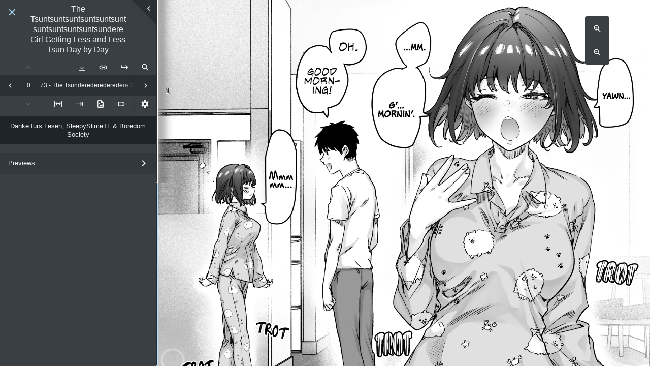

--- FILE ---
content_type: text/html; charset=utf-8
request_url: https://danke.moe/read/manga/the-tsuntsuntsuntsuntsuntsuntsuntsuntsuntsuntsundere-girl/73/1/
body_size: 21706
content:

<!DOCTYPE html>
<html>
<head>
  <meta charset="UTF-8">
  <meta name="theme-color" content="#2b2f33" />
  <title>The Tsuntsuntsuntsuntsuntsuntsuntsuntsuntsuntsundere Girl Getting Less and Less Tsun Day by Day | Chapter 73 | Danke fürs Lesen</title>
  <meta name="twitter:title" content="The Tsuntsuntsuntsuntsuntsuntsuntsuntsuntsuntsundere Girl Getting Less and Less Tsun Day by Day | Chapter 73 | Danke fürs Lesen">
  <meta property="og:title" content="The Tsuntsuntsuntsuntsuntsuntsuntsuntsuntsuntsundere Girl Getting Less and Less Tsun Day by Day | Chapter 73 | Danke fürs Lesen">
  <meta name="description" content="Read chapter 73 of the The Tsuntsuntsuntsuntsuntsuntsuntsuntsuntsuntsundere Girl Getting Less and Less Tsun Day by Day manga | Danke fürs Lesen">
  
  <meta name="twitter:card" content="summary_large_image">
  <meta property="og:description"
    content="Read chapter 73 of The Tsuntsuntsuntsuntsuntsuntsuntsuntsuntsuntsundere Girl Getting Less and Less Tsun Day by Day | Danke fürs Lesen">
  <meta name="twitter:description"
    content="Read chapter 73 of The Tsuntsuntsuntsuntsuntsuntsuntsuntsuntsuntsundere Girl Getting Less and Less Tsun Day by Day | Danke fürs Lesen">
  <meta property="og:image" content="http://danke.moe/media/manga/the-tsuntsuntsuntsuntsuntsuntsuntsuntsuntsuntsundere-girl/chapters/0073_d5gumrdx/43/1.png">
  <meta name="twitter:image" content="http://danke.moe/media/manga/the-tsuntsuntsuntsuntsuntsuntsuntsuntsuntsuntsundere-girl/chapters/0073_d5gumrdx/43/1.png">
  <meta name="author" content="Yaki Tomato">
  
  <meta property="og:site_name" content="Danke fürs Lesen">
  <meta property="og:url" content="http://danke.moe/read/manga/the-tsuntsuntsuntsuntsuntsuntsuntsuntsuntsuntsundere-girl/73/1/">
  <meta name="viewport" content="width=device-width">
  <link rel="stylesheet" href="https://cdn.jsdelivr.net/npm/@simonwep/pickr/dist/themes/nano.min.css"/>
  <link rel="canonical" href="http://danke.moe/read/manga/the-tsuntsuntsuntsuntsuntsuntsuntsuntsuntsuntsundere-girl/73/1/" />
  <link rel="stylesheet" type="text/css" href="/static/css/main.css?v=39a531f
">
  <link rel="shortcut icon" type="image/png" href="/static/favicon_16x16.png" sizes="16x16"/>
  <link rel="shortcut icon" type="image/png" href="/static/favicon_32x32.png" sizes="32x32"/>
  <link rel="shortcut icon" type="image/png" href="/static/favicon_96x96.png" sizes="96x96"/>
  <link rel="apple-touch-icon" sizes="128x128" href="/static/safari-touch-128x128.png?v=39a531f
" />
  <link rel="apple-touch-icon" sizes="256x256" href="/static/safari-touch-256x256.png?v=39a531f
" />
  <link rel="apple-touch-icon" sizes="512x512" href="/static/safari-touch-512x512.png?v=39a531f
" />
  <link rel=preload href="/static/fonts/guya.woff" as="font" crossorigin="anonymous"/>
  
<meta name="referrer" content="same-origin" />
<script src="/static/js/remotestorage.min.js"></script>
<script src="/static/js/widget.min.js"></script>
<script>
  // remoteStorage backend that'll be our plugged in module
  // This should be abstracted from what actually handles updates,
  // since this'll give us the ability to pull this out in the future
  const RS_PATH = "guya";

  const remoteStorage = (() => {
    // Define the schema for our history
    const Model = {name: RS_PATH, builder: (private) => {
      const SERIES_META = "series";
      const REPLACEMENT_STR = "{SOURCE_SLUG_REPLACEMENT}";
      const SERIES_META_PATH_BASE = "series/";
      const SERIES_META_PATH = `${SERIES_META_PATH_BASE}${REPLACEMENT_STR}`;

      private.declareType(SERIES_META, {
        type: "object",
        properties: {
          slug: {
            type: "string"
          },
          coverUrl: {
            type: "string"
          },
          source: {
            type: "string"
          },
          url: {
            type: "string"
          },
          title: {
            type: "string"
          },
          timestamp: {
            type: "number"
          },
          chapters: {
            type: "array",
            default: [] // Note that these aren't validated by our schema handler
          },
          pinned: {
            type: "boolean",
            default: false // Thus it's documenting only; handle it
          }
        },
        required: ["slug", "source", "url", "title", "timestamp", "chapters", "pinned"]
      });

      let firstPartyValidator = (source) => {
        return (source === "manga" || source === "series" || source === "default");
      };

      let pathBuilder = (path, slug, source) => {
        if (!source) source = "default";
        if (firstPartyValidator(source)) source = "default";
        source = source.replace(" ", "_");
        return path.replace(REPLACEMENT_STR, `${source}-${slug}`);
      };

      let seriesBuilder = (slug, coverUrl, source, url, title, pinned, chapters) => {
        source = source.replace(" ", "_");
        if (firstPartyValidator(source)) {
          source = "default";
          pinned = true; // First party chapters always pinned
        }
        return {
          slug: slug,
          coverUrl: coverUrl || "",
          source: source,
          url: url,
          title: title,
          timestamp: Date.now(),
          chapters: chapters || [],
          pinned: (pinned === undefined) ? false : pinned
        };
      };

      return {
        exports: {
          firstPartyHandler: (source) => {
            return firstPartyValidator(source) ? "default" : source;
          },
          slugBuilder: (slug, source) => {
            return `${source}-${slug}`;
          },
          addSeries: (slug, coverUrl, source, url, title, pinned, chapters) => {
            let toStore = seriesBuilder(slug, coverUrl, source, url, title, pinned, chapters);
            return private.storeObject(
              SERIES_META,
              pathBuilder(SERIES_META_PATH, slug, source),
              toStore);
          },
          editSeries: async (slug, coverUrl, source, url, title, pinned, chapters) => {
            let obj = await private.getObject(pathBuilder(SERIES_META_PATH, slug, source));
            if (obj) {
              let toStore = seriesBuilder(
                slug || obj.slug,
                coverUrl || obj.coverUrl,
                source || obj.source,
                url || obj.url,
                title || obj.title,
                (pinned !== undefined) ? pinned : obj.pinned,
                chapters || obj.chapters // Empty array is truthy
              );
              return private.storeObject(
                SERIES_META,
                pathBuilder(SERIES_META_PATH, slug, source),
                toStore
              )
            } else {
              // Fail-fast instead of adding the series
              throw new Error("Cannot edit a non-existent series.");
            }
          },
          getSeries: (slug, source) => {
            return private.getObject(pathBuilder(SERIES_META_PATH, slug, source));
          },
          removeSeries: (slug, source) => {
            return private.remove(pathBuilder(SERIES_META_PATH, slug, source));
          },
          getAllSeries: () => {
            // Note for the future: getAll gives you the objects within, while
            // getListing gives you just a list of files; thus, this gives you the
            // metadata within
            if (private.storage.connected) {
              // maxAge cache in millis
              return private.getAll(SERIES_META_PATH_BASE, 30000);
            } else {
              // Promise resolves immediately if no storage is connected
              // https://remotestoragejs.readthedocs.io/en/v1.2.3/js-api/base-client.html#caching-logic-for-read-operations
              return private.getAll(SERIES_META_PATH_BASE);
            }
          }
        }
      }
    }};

    let remoteStorage = new RemoteStorage({cache: true, modules: [Model]});

    remoteStorage.access.claim(RS_PATH, "rw");
    remoteStorage.caching.enable(`/${RS_PATH}/`);

    return remoteStorage;
  })();

  // This will be the main handler that deals with both
  // chapter and series history. All logic should be here
  // and abstracted from the rest of the code
  const globalHistoryHandler = (() => {
    const STORAGE_KEY = "proxyHistory";
    const SORT_KEY = "timestamp";
    const MAX_VALUES = 20;

    // Helper to return an array of objects from a nested object, sorted by key
    let sortObjectByKey = (obj, key) => {
      let sortable = [];
      for (let k in obj) {
        sortable.push(obj[k]);
      }
      sortable.sort((f, s) => s[key] - f[key]);
      return sortable;
    };

    const sync = async () => {
      // Sync operation ensures the local cache doesn't have any dangling objects.
      // We'll sort for the timestamp key since that's what we use everywhere else
      let allSeries = await remoteStorage[RS_PATH].getAllSeries();
      for (const [key, value] of Object.entries(allSeries)) {
        try {
          if (!value[SORT_KEY]) {
            // We don't use split here since the slug can potentially include "-"
            let separatorIndex = key.indexOf("-");
            let slug = key.slice(separatorIndex + 1);
            let source = key.slice(0, separatorIndex);
            await remoteStorage[RS_PATH].removeSeries(slug, source);
          }
        } catch (e) {
          console.error("[Global History] Sync error, continuing.");
        }
      }
    };

    const enabled = () => {
      return localStorage.getItem(STORAGE_KEY) ? true : false;
    };

    const enable = () => {
      let settings = localStorage.getItem("settings");
      localStorage.clear();
      if (settings) {
        localStorage.setItem("settings", settings);
      }
      localStorage.setItem(STORAGE_KEY, true);
    };

    const disable = () => {
      let settings = localStorage.getItem("settings");
      localStorage.clear();
      if (settings) {
        localStorage.setItem("settings", settings);
      }
    };

    const pushSeries = async (slug, coverUrl, source, url, title) => {
      await sync();
      source = remoteStorage[RS_PATH].firstPartyHandler(source);
      let allCurrentSeries = sortObjectByKey(await remoteStorage[RS_PATH].getAllSeries() || {}, SORT_KEY);
      let existingSeries = allCurrentSeries.find((e) => e.slug === slug && e.source === source.replace(" ", "_"));

      allCurrentSeries = allCurrentSeries.filter(e => !e.pinned);

      // Be mindful of the cap regardless of the state of the tree
      while ((allCurrentSeries.length + ((existingSeries) ? 0 : 1)) > MAX_VALUES) {
        let last = allCurrentSeries.pop();
        await remoteStorage[RS_PATH].removeSeries(last.slug, last.source);
      }

      if (existingSeries) {
        // Effectively this updates the timestamp of the series, pushing it to the top
        return remoteStorage[RS_PATH].editSeries(slug, coverUrl, source, url, title, existingSeries.pinned, existingSeries.chapters);
      } else {
        return remoteStorage[RS_PATH].addSeries(slug, coverUrl, source, url, title, undefined, undefined);
      }
    };

    const removeSeries = async (slug, source) => {
      await sync();
      return remoteStorage[RS_PATH].removeSeries(slug, source);
    };

    const addChapters = async (slug, source, chapters) => {
      let existingSeries = await remoteStorage[RS_PATH].getSeries(slug, source);

      if (existingSeries) {
        chapters = [...new Set([...chapters, ...existingSeries.chapters])];
        return remoteStorage[RS_PATH].editSeries(slug, undefined, source, undefined, undefined, undefined, chapters);
      } else {
        console.error("[Global History] addChapters - Series didn't exist.");
      }
    };

    const addChapter = async (slug, source, chapter) => {
      return addChapters(slug, source, [chapter]);
    };

    const removeChapter = async (slug, source, chapter) => {
      let existingSeries = await remoteStorage[RS_PATH].getSeries(slug, source);

      if (existingSeries) {
        chapters = existingSeries.chapters.filter(e => e !== chapter);
        return remoteStorage[RS_PATH].editSeries(slug, undefined, source, undefined, undefined, undefined, chapters);
      } else {
        console.error("[Global History] removeChapter - Series didn't exist.");
      }
    };

    const removeAllChapters = async (slug, source) => {
      let existingSeries = await remoteStorage[RS_PATH].getSeries(slug, source);

      if (existingSeries) {
        return remoteStorage[RS_PATH].editSeries(slug, undefined, source, undefined, undefined, undefined, []);
      } else {
        console.error("[Global History] removeAllChapters - series didn't exist.");
      }
    };

    const getReadChapters = async (slug, source) => {
      let existingSeries = await remoteStorage[RS_PATH].getSeries(slug, source);

      if (existingSeries) {
        return existingSeries.chapters;
      } else {
        console.error("[Global History] getReadChapters - series didn't exist.");
      }
    };

    const pinSeries = async (slug, source) => {
      let existingSeries = await remoteStorage[RS_PATH].getSeries(slug, source);

      if (existingSeries) {
        return remoteStorage[RS_PATH].editSeries(slug, undefined, source, undefined, undefined, true, undefined);
      } else {
        console.error("[Global History] pinSeries - series didn't exist.");
      }
    };

    const unpinSeries = async (slug, source) => {
      let existingSeries = await remoteStorage[RS_PATH].getSeries(slug, source);

      if (existingSeries) {
        return remoteStorage[RS_PATH].editSeries(slug, undefined, source, undefined, undefined, false, undefined);
      } else {
        console.error("[Global History] unpinSeries - series didn't exist.");
      }
    };

    const getAllPinnedSeries = async () => {
      await sync();
      return sortObjectByKey(await remoteStorage[RS_PATH].getAllSeries() || {}, SORT_KEY).filter(e => e.pinned);
    };

    const getAllUnpinnedSeries = async () => {
      await sync();
      return sortObjectByKey(await remoteStorage[RS_PATH].getAllSeries() || {}, SORT_KEY).filter(e => !e.pinned);
    };

    return {
      max: MAX_VALUES,
      enabled,
      pushSeries,
      removeSeries,
      addChapters,
      addChapter,
      removeChapter,
      removeAllChapters,
      getReadChapters,
      pinSeries,
      unpinSeries,
      getAllPinnedSeries,
      getAllUnpinnedSeries,
      toggle: {
        enable,
        disable
      }
    };
  })();

  const tag = () => {
    try {
      
      let coverUrl = "";
      

      
      let source = window.location.pathname
        .split("/")
        .filter(e => e)[1]
        .replace("_", " ");
      

      
      let slug = "the-tsuntsuntsuntsuntsuntsuntsuntsuntsuntsuntsundere-girl";
      

      
      let url = "/read/manga/the-tsuntsuntsuntsuntsuntsuntsuntsuntsuntsuntsundere-girl/73/1".split(slug)[0] + slug;
      

      
      let title = "";
      

      if (source && slug && url && title) {
        remoteStorage.on("ready", async () => {
          await globalHistoryHandler.pushSeries(slug, coverUrl, source, url, title);
          window.dispatchEvent(new CustomEvent("history-ready"));
        });
      }
    } catch (e) {
      // Do nothing, silently fail.
    }
  };

  // Widget management should be on the templates but eh it's easier to put it in one place
  window.addEventListener("load", () => {
    if (globalHistoryHandler.enabled()) {
      if (document.getElementById("rs-widget")) {
        let widget = new Widget(remoteStorage, {autoCloseAfter: 10});
        widget.attach("rs-widget");
      }
    }
  });
</script>

</head>
<script>
  // Seed the values from the template for the reader API calls
  const BASE_API_PATH = "/api/series/";
  const IS_FIRST_PARTY = true;
  const IS_INDEXED = false;
  const IMAGE_PROXY_URL = "https://proxy.f-ck.me";
  const ENABLE_DOWNLOAD = true;
  const SHOW_PRIVATE_CHAPTERS = /[?&]showprivate=/.test(location.search);


  const IS_NSFW = false;

</script>

<body>
  
  <main id="rdr-main" class="" tabindex="-1">
    <aside class="unload">
      <div class="hide-side" data-bind="sidebar_button">
        <div class="hide-side-actual ico-btn"></div>
      </div>
      <header>
        <a href="/" class="ico-btn guya"></a>
        <h1 data-bind='title'><a href="/read/manga/the-tsuntsuntsuntsuntsuntsuntsuntsuntsuntsuntsundere-girl/">The Tsuntsuntsuntsuntsuntsuntsuntsuntsuntsuntsundere Girl Getting Less and Less Tsun Day by Day</a></h1>
        <button class="ico-btn"></button>
      </header>
      <div class="rdr-aside-buffer" data-bind="rdr_aside_buffer"></div>
      <div class="rdr-aside-content" data-bind="rdr_aside_content">
        <section class="rdr-selector" data-bind="rdr_selector">
          <div class="rdr-selector-top">
            <button data-bind='vol_next' class="rdr-selector-vol ico-btn prev"
              data-tip="Previous volume"></button>
            <div class="flex-spacer" data-bind='message'></div>
            
              <button data-bind="download_chapter" class="ico-btn download"></button>
              <div class="download-anchor">
                <div class="download-wrapper hidden" data-bind="download_wrapper">
                  <button data-bind="downloading_chapter" class="ico-btn downloading" disabled></button>
                  <button data-bind="download_cancel" class="ico-btn download-cancel"></button>
                </div>
              </div>
            
            <a data-bind='share_button' data-tip="Short link to current page"
              class="rdr-share ico-btn "></a>
            <!-- <a data-bind='comment_button' data-tip="Comments" class="rdr-comment ico-btn"></a> -->
            <button data-bind='jump' class="ico-btn jump"></button>
            <button data-bind='search' class="ico-btn search"></button>
          </div>
          <div class="rdr-selector-mid">
            <button data-bind='chap_prev' class="rdr-selector-chap ico-btn prev"></button>
            <div class="rdr-vol-wrap" data-bind='selector_vol'>
              <label></label>
              <select id="rdr-vol"></select>
            </div>
            <div class="rdr-chap-wrap" data-bind='selector_chap'>
              <label></label>
              <select id="rdr-chap"></select>
            </div>
            <button data-bind='chap_next' class="rdr-selector-chap ico-btn next"></button>
          </div>
          <div class="rdr-selector-bot">
            <button data-bind='vol_prev' class="rdr-selector-vol ico-btn next"
              data-tip="Next volume"></button>
            <div class="flex-spacer"></div>
            <button data-bind='preload_button' class="ico-btn hidden"></button>
            <button data-bind='fit_button' class="ico-btn"></button>
            <button data-bind='layout_button' class="ico-btn"></button>
            <button data-bind='spread_button' class="ico-btn"></button>
            <button data-bind='sel_pin_button' class="ico-btn"></button>
            <button data-bind='settings_button' class="ico-btn"></button>
          </div>
        </section>
        <section class="rdr-groups" data-bind='groups'>
        </section>
        <section class="rdr-previews">
          <div class="header" data-bind="previews_button">
            <span>Previews</span>
            <div class="ico-btn expander"></div>
          </div>
          <div data-bind='previews' class="rdr-previews-gallery">
          </div>
        </section>
        <section class="rdr-description">
          <div data-bind="image_description">
          </div>
        </section>
      </div>
    </aside>
    <div class="rdr-page-selector vis" data-bind="page_selector">
      <div class="rdr-page-selector-counter" data-bind="page_keys_count">

      </div>
      <div class="rdr-page-selector-keys" data-bind="page_keys">
      </div>
    </div>
    <content data-bind='image_viewer' class="rdr-area">
      <div class="preload-entity" data-bind="preload_entity">
        <img /><img /><img /><img />
      </div>
      <div class="rdr-image-wrap" data-bind='image_container' tabindex="-1">
      </div>
      <div class="zoom-level refresh-chapter is-hidden" data-bind="random_chapter">
        <div class="refresh-chapter-note">This is the Blu-ray extras "random chapter".<br>Click this button to
          reshuffle the chapter.</div>
        <div class="ico-btn" data-bind="random_chapter_button">↻</div>
      </div>
      <div class="hover-prev" data-bind="hover_prev">
        <div class="hover-wrap">
          <div class="hover-arrow"></div>
          <div class="hover-sub"></div>
        </div>
      </div>
      <div class="hover-next" data-bind="hover_next">
        <div class="hover-wrap">
          <div class="hover-arrow"></div>
          <div class="hover-sub"></div>
        </div>
      </div>
    </content>
    <div class="zoom-level vis" data-bind="zoom_level">
      <div class="ico-btn" data-bind="zoom_level_plus"></div>
      <div class="ico-btn" data-bind="zoom_level_minus"></div>
    </div>
  </main>
  <div class="Tooltippy"></div>
  <div class="Tooltippy Error"></div>
  <div class="LodaManager hidden" tabindex="-1">

  </div>
</body>
<script src="https://cdn.jsdelivr.net/npm/@simonwep/pickr/dist/pickr.min.js"></script>
<script src="https://cdn.jsdelivr.net/npm/jszip@3.1.5/dist/jszip.min.js"></script>
<script type="text/javascript" src="/static/js/ResizeSensor.js?v=39a531f
"></script>
<script type="text/javascript" src="/static/js/alg_lib.js?v=39a531f
"></script>
<script type="text/javascript" src="/static/js/UI2.js?v=39a531f
"></script>
<script type="text/javascript" src="/static/js/init.js?v=39a531f
"></script>
<script type="text/javascript">
  // History tagging
  tag();
</script>
</html>


--- FILE ---
content_type: text/css
request_url: https://danke.moe/static/css/main.css?v=39a531f
body_size: 21431
content:
/* Variables, dependent on theme */
:root {
--readerBg: #272b30;
--sidebarCol: #3a3f44;
--accentCol: #b2dffb;
--icoCol: #eee;
--textCol: #ddd;
--sidebarColDark: #2b2f33;
--sidebarColDarkA: #2b2f3300;
--prevCol: #34393d;
--accentSelected: #ffffff;
--accentSelectedInvert: #333333;
--sidebarColFocus: rgba(0, 0, 0, 0.3);
--borderColor: rgba(0,0,0,0.7);
--blackFlag: rgba(0,0,0,0.7);
--blackLight: rgba(0,0,0,0.2);
/* One time use */
--rdrBorderL: 1px;
--rdr-wb: 2px;
--rdrAncBottomWhite: rgba(255,255,255,0.35);
--rescueShade: unset;
}

@font-face {
	font-family: 'guya';
	src: url('../fonts/guya.woff') format('woff');
	font-weight: normal;
	font-style: normal;
	font-display: swap;
}

@font-face {
	font-family: 'inline-icons';
	src: url('[data-uri]') format('woff');
	font-weight: normal;
	font-style: normal
}

.ico-btn {
	/* use !important to prevent issues with browser extensions that change fonts */
	font-family: 'guya' !important;
	speak: none;
	font-style: normal;
	font-weight: normal;
	font-variant: normal;
	text-transform: none;
	line-height: 1;
	font-display: swap;

	/* Better Font Rendering =========== */
	-webkit-font-smoothing: antialiased;
	-moz-osx-font-smoothing: grayscale;
}

/* http://meyerweb.com/eric/tools/css/reset/ 
	v2.0 | 20110126
   License: none (public domain)
*/

* {
	-webkit-tap-highlight-color: rgba(0,0,0,0);
	-webkit-tap-highlight-color: transparent;
}

html, body, div, span, applet, object, iframe,
h1, h2, h3, h4, h5, h6, p, blockquote, pre,
a, abbr, acronym, address, big, cite, code,
del, dfn, em, img, ins, kbd, q, s, samp,
small, strike, sub, sup, tt, var, center,
dl, dt, dd, ol, ul, li,
fieldset, form, label, legend,
table, caption, tbody, tfoot, thead, tr, th, td,
article, aside, canvas, details, embed, 
figure, figcaption, footer, header, hgroup, 
menu, nav, output, ruby, section, summary,
time, mark, audio, video {
	margin: 0;
	padding: 0;
	border: 0;
	font: inherit;
	vertical-align: baseline;
}
/* HTML5 display-role reset for older browsers */
article, aside, details, figcaption, figure, 
footer, header, hgroup, menu, nav, section {
	display: block;
}
body {
	line-height: 1;
	position: relative;
	max-height: 100vh;
}
ol, ul {
	list-style: none;
}
blockquote, q {
	quotes: none;
}
blockquote:before, blockquote:after,
q:before, q:after {
	content: '';
	content: none;
}
table {
	border-collapse: collapse;
	border-spacing: 0;
}
@supports (-webkit-overflow-scrolling: touch) {
	html, body {
		height: 100.001vh;
	}
}

button {
	border: 0;
	margin: 0;
	padding: 0;
	cursor: pointer;
	background: none;
	border:none;
	unset: all;
}

button::-moz-focus-inner {
	border: 0;
	margin: 0;
	padding: 0;
	cursor: pointer;
	background: none;
	border:none;
}

button:focus, option, details, summary {
	outline: none !important;
}

*[tabindex="-1"] {
	outline: none;
	outline-style:none;
	box-shadow:none;
	border-color:transparent;
}
/* ---------------------- */

html {
	background: var(--readerBg);
}

body {
	background: var(--readerBg);
	font-size: 1.2rem;
	font-family: Open Sans, sans-serif;
	line-height: 1.3;
	color: var(--textCol);
}

main {
	display: flex;
	height: 100vh;
	width: calc(100vw+24px);
	overflow: hidden;
	max-height: 100vh;
	position: relative;
}

main > aside {
	height: 100vh;
	min-width: 16em;
	max-width: 16em;
	display: flex;
	flex-direction: column;
	background: var(--sidebarCol);
	position: relative;
	transition: margin-left 0.3s ease;
}


main > aside > header {
	display: flex;
	align-items: flex-top;
	align-content: stretch;

}
* {
	scrollbar-width: thin;
	scrollbar-color: rgba(0,0,0,0.3) var(--prevCol);
}

*::-webkit-scrollbar {
	border-radius: 4px;
	width: 6px;
}

*::-webkit-scrollbar-track {
	border-radius: 4px;
	background: var(--prevCol);
	background-clip: content-box;
}

*::-webkit-scrollbar-thumb {
	border-radius: 4px;
	background: rgba(0,0,0,0.3);
}

.ico-btn {
	display: flex;
	justify-content: center;
	align-items: center;
	font-size: 18px; 
	width: 3rem;
	height: 3rem;
	flex-shrink: 0;
	color: var(--icoCol);
	text-decoration: none;
	cursor: default;
	position: relative;
	transition: all 0.1s ease, top 0s linear;
}
.ico-btn:hover {
	color: var(--accentCol);
	/*text-shadow: 0px 0px 2px rgba(0,0,0,1);*/
	top: -1px;
}
.ico-btn:before {

}

.inline-icon {
	font-family: guya !important;
	font-size: 1em;
}

.ico-btn:active {
	top: 0px;
}

header > h1 {
	display: flex;
	justify-content: center;
	text-align: center;
	padding: 0.5rem 0.5rem;
	font-size: 1rem;
	flex-grow: 1;
	align-items: center;
	min-height: 3rem;
	box-sizing: border-box;
	word-break: break-word;
}
header > h1 a {
	color: inherit;
	text-decoration: none;
}
header > h1 a:hover {
	text-decoration: underline;
}
/*
aside header > .guya {
	cursor: pointer;
	background: url('/static/logo_small.png');
	background-size: contain;
	background-repeat: no-repeat;
	box-sizing: border-box;
	background-size: 50%;
	background-position: 50% 50%;
	outline: none;
}*/

.ico-btn.guya:before {
	content:"\e907";
	font-size: 1.2em;
}
.ico-btn.close:before {
	content:"\e907";
}
.ico-btn.search {
	cursor: pointer;
}
.ico-btn.search:before {
	content: "";
}

.ico-btn.jump {
	cursor: pointer;
}
.ico-btn.jump:before {
	content: "\2ba0";
	transform: scale(-1, 1);
}

.ico-btn.download:before {
	content: "\e938";
}

.download-anchor {
	width: 0.1px;
	position: relative;
}

.download-wrapper {
	display: flex;
	border-radius: 1px;
	background: var(--blackLight);
	box-shadow: 2px 10px 20px var(--borderColor);
	height: 2rem;
	position: absolute;
	right: 0;
}

.ico-btn.downloading {
	width:7rem !important;
	font-family: "Open Sans", sans-serif !important;
	font-size: 70%;
	font-weight: 600;
	top: 0px !important;
	background: var(--sidebarCol);
	color: var(--accentCol);
	display: inherit;
	height: 99% !important;

} 

.ico-btn.ico-btn.download-cancel {
	display: inherit; 
}

.ico-btn.download-cancel:before {
	content: "";
}

.rdr-aside-content {
	display: flex;
	width: 100%;
	flex-grow: 1;
	flex-direction: column;
}

.rdr-selector {
	display: flex;
	flex-direction: column;
	flex-grow: 0;
}

.rdr-selector > div {
	display: flex;
	align-items: stretch;
	align-content: stretch;
}
.rdr-selector select {
	flex-grow: 1;
	border: 0;
	background: transparent;
	color: var(--icoCol);
}
.rdr-selector option {
	color: var(--icoCol);
	background: var(--sidebarColDark);
	padding: 0.4em 0.2em;
	display: block;
	line-height: 1.3em;
	cursor: pointer;
}


.rdr-selector-top, .rdr-selector-bot {
	padding-left: 2rem;
	height: 2rem;
}

.rdr-selector-top .ico-btn,
.rdr-selector-bot .ico-btn {
	height: 2rem;
	width: 2.6rem;
}

.rdr-selector-mid {
	height: 2.5rem;
	background: var(--sidebarColDark);

}

#message-box {
	flex-grow: 1;
	text-align: right;
	font-size: 0.7rem;
	padding: 0 1rem;
	line-height: 2.2rem;
	color: #aaa;
	opacity: 1;
	transition: opacity 0.3s ease;
}
.initFlash {
	animation: initFlash 2s;
}
.flash {
	animation: flash 0.5s;
}
.fade {
	animation: fade 0.5s;
}
.fadeOut {
	opacity: 0;
	transition: opacity 0.3s ease;
}

@keyframes flash {
	0% {
		color: white;
	}
	100% {
		color: #aaa;
		text-shadow: none;
	}
}
@keyframes initFlash {
	0% {
		background: rgba(255,255,255,0.3);
	}
	100% {
		background: none;
	}
}
@keyframes fade {
	0% {
		opacity: 0;
	}
	100% {
		opacity: 1;
	}
}

.rdr-selector-mid .ico-btn {
	height: 2.5rem;
	width: 2.5rem;
}


.rdr-selector-vol {
	height: 2rem;
}

.flex-spacer {
	flex-grow: 1000;
}

.rdr-selector-chap.prev:before {
	content: "\e909";
}
.rdr-selector-chap.next:before {
	content: "\e90a";
}
.rdr-selector-vol.prev,
.rdr-selector-vol.next {
	width: 2.9rem;
}
.rdr-selector-vol.prev:before {
	content: "\e90b";
}
.rdr-selector-vol.next:before {
	content: "\e902";
}
[data-apr\.selpinned].ico-btn:before {
	content: "\e906";
	transform: rotate(270deg);
}
[data-apr\.selpinned="true"].ico-btn:before {
	content: "\e905";
}
[data-lyt\.fit].ico-btn {

}
[data-lyt\.fit="height"].ico-btn:before {
	content: "h";
}
[data-lyt\.fit="width"].ico-btn:before {
	content: "w";
}
[data-lyt\.fit="height_limit"].ico-btn:before {
	content: "H";
}
[data-lyt\.fit="width_limit"].ico-btn:before {
	content: "W";
}
[data-lyt\.fit="all"].ico-btn:before {
	content: "\e900";
}
[data-lyt\.fit="all_limit"].ico-btn:before {
	content: "\e923";
}
[data-lyt\.fit="none"].ico-btn:before {
	content: "\e904";
}
[data-lyt\.direction].ico-btn:before {
	font-size: 0.8em;
}
[data-lyt\.direction="ltr"].ico-btn:before {
	content: "\e90c";
}
[data-lyt\.direction="rtl"].ico-btn:before {
	content: "\e90c";
	transform: scaleX(-1);
}
[data-lyt\.direction="ttb"].ico-btn:before {
	content: "\e90c";
	transform: rotate(90deg);
}
[data-lyt\.spread="1"].ico-btn:before {
	content: "\e92c";
}
[data-lyt\.spread="2"].ico-btn:before {
	content: "\e92a";
}
[data-lyt\.spread="2-odd"].ico-btn:before {
	content: "\e92d";
	transform: scaleX(-1);
}
[data-bind="settings_button"].ico-btn {
	box-shadow: -4px 1px 4px -5px black;
	margin-left: 0.3rem;
	color: var(--icoCol);
	text-shadow: 1px 1px 3px var(--borderColor);
}
[data-bind="settings_button"].ico-btn:before {
	content: "";
}
.rdr-comment {
	cursor: pointer;
}
.rdr-comment.ico-btn:before {
	content: "\e91d";
	font-size:0.9em;
}
.rdr-share.ico-btn:before {
	content: "\e91e";	
}

[data-bhv\.preload="1"].ico-btn:before {
	content: "\e90d";
}
[data-bhv\.preload="2"].ico-btn:before {
	content: "\e90e";
}
[data-bhv\.preload="3"].ico-btn:before {
	content: "\e90f";
}
[data-bhv\.preload="4"].ico-btn:before {
	content: "\e914";
}
[data-bhv\.preload="5"].ico-btn:before {
	content: "\e915";
}
[data-bhv\.preload="6"].ico-btn:before {
	content: "\e916";
}
[data-bhv\.preload="7"].ico-btn:before {
	content: "\e917";
}
[data-bhv\.preload="8"].ico-btn:before {
	content: "\e918";
}
[data-bhv\.preload="9"].ico-btn:before {
	content: "\e919";
}
[data-bhv\.preload="100"].ico-btn:before {
	content: "\e91b";
}


.rdr-page-selector .preloaded {
	border-left-color: var(--accentCol);
}


.rdr-vol-wrap {
	position: relative;
	flex-grow: 0;
	min-width: 2rem;
	overflow: hidden;
	font-size: 12px;
}

.rdr-chap-wrap {
	position: relative;
	flex-grow: 7;
	overflow: hidden;
	font-size: 12px;
}

.rdr-chap-wrap:after {
	content: "";
	position: absolute;
	bottom: 0;
	right: 0;
	top: 0;
	width: 2rem;
	background: linear-gradient(90deg, var(--sidebarColDarkA) 0%, var(--sidebarColDark) 100%);
	pointer-events: none;
}

.rdr-vol-wrap label {
	justify-content: center;
}
.rdr-chap-wrap label {
	padding-left: 1ch;
	white-space: nowrap;
}

.rdr-vol-wrap:hover label, .rdr-chap-wrap:hover label {
	color: var(--accentCol);
}

.rdr-groups {
	margin-top: 0.5rem;
	flex-grow: 0;
}

.rdr-groups div {
	font-size: 0.7em;
	padding: 0.7rem;
	text-emphasis: ;
	text-align: center;
	cursor: default;
}

.rdr-groups div:hover {
	background: rgba(255,255,255,0.03);
	color: var(--accentCol);
}

.rdr-groups div.is-active {
	background: var(--sidebarColFocus);
	color: var(--icoCol);
 }

.rdr-description div {
	margin: 2em 0.8em 2em 0.8em;
	line-height: 1.8;
	white-space: pre-wrap;
	font-size: 0.7em;
	max-height: 50vh;
	overflow-y: auto;
}

.rdr-previews {
	display: flex;
	flex-direction: column;
	margin-top: 1rem;
	overflow: hidden;
	flex-basis: 0;
	flex-grow: 1;
}

.rdr-previews .header {
	display: flex;
	flex-wrap: nowrap;
	list-style: none;
	background: var(--prevCol);
	flex-grow: 0;
	font-size: 0;
}

.rdr-previews .header:hover {
	color: var(--accentCol);
}
.rdr-previews .header:hover .expander {
	color: var(--accentCol);
}

.rdr-previews .header span {
 	display: flex;
 	align-items: center;
 	padding: 0 0 0 1rem;
	flex-grow: 1;
	font-size: 0.8rem;
}

.rdr-previews .header .expander {
	height: 2.6rem;
	font-size: 1.5rem;
}

.rdr-previews .header .expander:before {
	content: "\e90a";
}

.previews-true .rdr-previews .header .expander:before {
	content: "\e902";
}

.rdr-previews-gallery {

	flex-wrap: wrap;
	justify-content: space-around;
	align-items: center;
	padding-top: 0.25rem;
	overflow: auto;
	display: none;
	max-height: calc(100% - 3rem);
}

.previews-true .rdr-previews-gallery {
	display: flex;
}

.rdr-previews-gallery img {
	flex-basis: 30%;
	width: 30%;
	margin-bottom: 0.50rem;
	box-shadow: 0px 1px 3px rgba(0,0,0,0.3);
	cursor: pointer;
}

.rdr-previews-gallery .is-active {
	opacity: 0.7;
	outline: 2px solid var(--accentCol);
}

.unload .rdr-selector-chap.next {
  transform: translateX(-18rem);
}
.unload .rdr-selector-chap.prev {
  transform: translateX(18rem);
}
.unload .rdr-selector-vol.prev {
 transform: translateY(230%); 
}
.unload .rdr-selector-vol.next {
 transform: translateY(-230%); 
}

.unload .rdr-vol-wrap label {
  transform: scaleY(0);
}
.unload .rdr-chap-wrap label{
  transform: scaleX(0);
}
.unload .rdr-groups {
  transform: translateY(2rem);
}

.rdr-selector-chap.next,
.rdr-selector-chap.prev,
.rdr-selector-vol.next,
.rdr-selector-vol.prev,
.rdr-selector-top,
.rdr-selector-bot,
.rdr-chap-wrap label,
.rdr-vol-wrap label,
.rdr-groups,
.rdr-previews {
  transition: all 0.5s cubic-bezier(.22,.61,.36,1);
}
.rdr-chap-wrap label,
.rdr-vol-wrap label {
	transform-origin: 5.1rem center;
	transition-delay: 0.1s;
}
.rdr-selector-top,
.rdr-selector-bot {
	transition-delay: 0.2s;
	transition-duration: 0.5s;
}

.unload .rdr-selector-chap.next,
.unload .rdr-selector-chap.prev,
.unload .rdr-selector-top,
.unload .rdr-selector-bot,
.unload .rdr-chap-wrap label,
.unload .rdr-vol-wrap label,
.unload .rdr-groups,
.unload .rdr-previews {
  opacity: 0;
}

.unload .rdr-selector-mid:before {
  content: "";
  font-family: Guya;
  display: block;
  position: absolute;
  left: 50%;
  animation: rotat 1.1s infinite linear;
  font-size: 24px;
  line-height: 2.4rem;
  transform-origin: center 52.5%;
}

@keyframes rotat {
  from {
	transform: translate3d(-50%,0%,0) rotate(0deg);
  }
  to {
	transform: translate3d(-50%,0%,0) rotate(360deg);
  }
}

.rdr-area {
	overflow: hidden;
	position: relative;
	min-height: 100%;
	flex-grow: 1;
	cursor: pointer;
}


.rdr-area .hover-prev,
.rdr-area .hover-next {
	position: fixed;
	bottom: 0;
	right: 0;
	width: 10rem;
	height: 13rem;
	background: linear-gradient(310deg, rgba(0,0,0,0.45) 0%, rgba(0,0,0,0) 50%);
	transition: opacity 1s ease;
	opacity: 0;
	display: flex;
	justify-content: flex-end;
	align-items: flex-end;
	align-content: flex-end;
	pointer-events: none;
	user-select: none;
	padding-bottom: 1.5rem;
	z-index: 1;
	box-sizing: border-box;
	will-change: transform;
}

.hoverinos-false .hover-prev,
.hoverinos-false .hover-next {
	display: none;
}

.rdr-area .hover-prev {
	justify-content: flex-start;
	align-items: flex-end;
	right: unset;
	background: linear-gradient(50deg, rgba(0,0,0,0.45) 0%, rgba(0,0,0,0) 50%);
	padding-left: 2rem;
}

.rdr-area .hover-prev.viz,
.rdr-area .hover-next.viz {
	transition: opacity .5s ease;
	opacity: 1;
}

.rdr-area .hover-prev.nodelay,
.rdr-area .hover-next.nodelay {
	transition: opacity .5s ease;
}

.direction-ttb .rdr-area .hover-arrow {
	transform: translateX(18%) rotate(90deg) translateX(18%);
}

.rdr-area .hover-wrap {
	display: flex;
	flex-direction: column;
	text-align: center;
}

.rdr-area .hover-arrow {
	color: white;
	display: block;
	font-family: guya;
	font-size: 2em;
	padding: 2rem 2rem 0rem 2rem;
	text-shadow: 0px 2px 1px rgba(0,0,0,0.7), 0px 1px 3px rgba(0,0,0,0.7);
}

.rdr-area .hover-sub {
	color: white;
	display: block;
	margin-top: 0.1rem;
	text-shadow: 0px 2px 1px rgba(0,0,0,0.7), 0px 1px 3px rgba(0,0,0,0.7);
	width: 100%;
	font-size: 0.8em;
	font-variant: small-caps;
}

.rdr-area .hover-prev .hover-sub:before { content: "prev" }
.rdr-area .hover-next .hover-sub:before { content: "next" }
.direction-rtl .rdr-area .hover-prev .hover-sub:before { content: "next" }
.direction-rtl .rdr-area .hover-next .hover-sub:before { content: "prev" }

#test_element {
	position: absolute;
	width: 100%;
	left: 0;
	z-index: 3000;
	height: 1px;
	background: red;
}

.rdr-image-wrap {
	display: flex;
	height: 100%;
	width: 100%;
	position: relative;
	outline: none;
	outline-style:none;
	box-shadow:none;
	border-color:transparent;
	transform: translate3d(0, 0, 0);
	-webkit-transform: translate3d(0, 0, 0);
	perspective: 1000;
	-webkit-perspective: 1000;
}

.direction-rtl .rdr-image-wrap,
.direction-ltr .rdr-image-wrap {
	will-change: transform;
}
.direction-ttb .rdr-image-wrap {
	margin-left: unset !important;
}

.loaded .rdr-image-wrap {
	scroll-behavior: smooth;
}

/* DO NOT
I REPEAT, DO NOT
EVER TOUCH THIS DECLARATION. */
.rdr-image-wrap:after {
	content: "ы";
	font-size: 0.005em;
}

.rdr-image-wrap * {
	transform: translate3d(0, 0, 0);
	-webkit-transform: translate3d(0, 0, 0);
	perspective: 1000;
	-webkit-perspective: 1000;
}

/* DO NOT
I REPEAT, DO NOT
EVER TOUCH THIS DECLARATION. */
.rdr-image-wrap:after {
	content: "讎";
	font-size: 0.005em;
}

.rdr-image-wrap .ReaderImageWrapper {
	display: flex;
	min-width: 100%;
	min-height: 100%;
	justify-content: center;
	align-items: flex-start;
	position: relative;
	overflow: auto;
	outline-style:none;
	box-shadow:none;
	border-color:transparent;
	box-sizing: border-box;
}

.o .rdr-image-wrap {
	opacity: 0.03;
}

.rdr-image-wrap .ReaderImageWrapper img {
	user-select: none;
	min-height: 16rem;
	min-width: 9rem;
	background:   url('[data-uri]');
	background-size: 10vw auto;
	background-position: 50% 50%;
	background-repeat: no-repeat;
}
.fit-width .rdr-image-wrap .ReaderImageWrapper img {
	min-width: 0;
	width: 100%;
	max-width: unset;
	flex-grow: 1;
}

.fit-width_limit .rdr-image-wrap .ReaderImageWrapper {

}

.fit-width_limit .rdr-image-wrap .ReaderImageWrapper img {
	max-width: 100%;
	object-fit: contain;
}
.fit-width_limit .rdr-image-wrap .ReaderImageWrapper.two-page img {
	max-width: 50%;
}


.fit-height .rdr-image-wrap .ReaderImageWrapper.too-wide {
	justify-content: flex-start;
}

.fit-height .rdr-image-wrap .ReaderImageWrapper img {
	max-width: unset;
	min-width: unset;
	max-height: 100%;
	min-height: 100%;
	flex-shrink: 1;
}

.fit-height_limit .rdr-image-wrap .ReaderImageWrapper {
	max-height: 100vh;
}
.fit-height_limit .rdr-image-wrap .ReaderImageWrapper img {
	max-width: unset;
	max-height: 100%;
	width: auto;
	height: auto;
	flex-shrink: 0;
}
/*SAFARIHACC*/
_:-webkit-full-screen:not(:root:root), .fit-height_limit .rdr-image-wrap .ReaderImageWrapper img {
	flex-shrink: 1;
}

.fit-none .rdr-image-wrap .ReaderImageWrapper {
	min-height: 100vh;
}

.too-wide {
	justify-content: flex-start !important;
}

.fit-none .rdr-image-wrap .ReaderImageWrapper img {
	flex-shrink: 0;
}

.fit-all .rdr-image-wrap .ReaderImageWrapper {
	min-height: 100vh;
	min-width: 100%;
	align-items: center;
}

.fit-all .rdr-image-wrap .ReaderImageWrapper img {
	object-fit: contain;
	min-width: 0;
	height: 100%;
}

.fit-all_limit .rdr-image-wrap .ReaderImageWrapper {

}

.fit-all_limit .rdr-image-wrap .ReaderImageWrapper img {
	width: auto;
	height: 100%;
	max-width: 100%;
	max-height: 100%;
	object-fit: contain;
}

.direction-ttb .rdr-image-wrap {
	transform: none !important;
	flex-direction: row;
	flex-wrap: wrap;
	overflow-y: auto;
}

.direction-ttb .rdr-image-wrap .ReaderImageWrapper {
	flex-shrink: 0;
	margin-bottom: 1em;
	min-height: 20% !important;
	max-width: 100%;
}

.gap-true .rdr-image-wrap .ReaderImageWrapper { 
	margin-bottom: 0 !important;
}

.direction-ttb .rdr-image-wrap .ReaderImageWrapper img {
	/*box-shadow: 0 0 6px black;*/
}

.direction-ttb.fit-width .rdr-image-wrap .ReaderImageWrapper {
	min-height: auto;
}
.direction-ttb.fit-all .rdr-image-wrap .ReaderImageWrapper {
	min-height: auto;
}
.direction-ttb.fit-all .rdr-image-wrap .ReaderImageWrapper img {
	max-height: 100vh;
}
.direction-ttb.fit-height .rdr-image-wrap .ReaderImageWrapper img {
	min-height: 100vh;
	max-height: 100vh;
}

/*
.spread-2 .UI.ReaderImageWrapper,
.spread-2-odd .UI.ReaderImageWrapper {
	max-width: 50%;
	min-width: 50%;
}

.direction-ltr.spread-2 .UI.ReaderImageWrapper:nth-child(2n),
.direction-ttb.spread-2 .UI.ReaderImageWrapper:nth-child(2n) {
	justify-content: flex-start;
	padding-left: 0.2em;
}

.direction-ltr.spread-2 .UI.ReaderImageWrapper:nth-child(2n+1),
.direction-ttb.spread-2 .UI.ReaderImageWrapper:nth-child(2n+1) {
	justify-content: flex-end;
	padding-right: 0.2em;
}
.direction-ltr.spread-2-odd .UI.ReaderImageWrapper:nth-child(2n),
.direction-ttb.spread-2-odd .UI.ReaderImageWrapper:nth-child(2n) {
	justify-content: flex-end;
	padding-right: 0.2em;
}
.direction-ltr.spread-2-odd .UI.ReaderImageWrapper:nth-child(2n+1),
.direction-ttb.spread-2-odd .UI.ReaderImageWrapper:nth-child(2n+1) {
	justify-content: flex-start;
	padding-left: 0.2em;
}
.direction-ltr.spread-2 .UI.ReaderImageWrapper:nth-child(2n+1):last-child,
.direction-ttb.spread-2 .UI.ReaderImageWrapper:nth-child(2n+1):last-child,
.direction-ltr.spread-2-odd .UI.ReaderImageWrapper:first-child,
.direction-ttb.spread-2-odd .UI.ReaderImageWrapper:first-child,
.direction-ltr.spread-2-odd .UI.ReaderImageWrapper:nth-child(2n):last-child,
.direction-ttb.spread-2-odd .UI.ReaderImageWrapper:nth-child(2n):last-child {
	max-width: unset;
	min-width: 100%;
	justify-content: center;
}


.direction-rtl.spread-2 .UI.ReaderImageWrapper:nth-last-child(2n) {
	justify-content: flex-end;
	padding-right: 0.2em;
}
.direction-rtl.spread-2 .UI.ReaderImageWrapper:nth-last-child(2n+1) {
	justify-content: flex-start;
	padding-left: 0.2em;	
}

.direction-rtl.spread-2-odd .UI.ReaderImageWrapper:nth-last-child(2n) {
	justify-content: flex-start;
	padding-left: 0.2em;
}
.direction-rtl.spread-2-odd .UI.ReaderImageWrapper:nth-last-child(2n+1) {
	justify-content: flex-end;
	padding-right: 0.2em;
}
.direction-rtl.spread-2 .UI.ReaderImageWrapper:nth-last-child(2n+1):first-child,
.direction-rtl.spread-2-odd .UI.ReaderImageWrapper:last-child,
.direction-rtl.spread-2-odd .UI.ReaderImageWrapper:nth-last-child(2n):first-child {
	max-width: unset;
	min-width: 100%;
	justify-content: center;
}
*/


/*
.rdr-float-prev, .rdr-float-next {
	position: absolute;
	top: 0;
	height: 100%;
	cursor: pointer;
	z-index: 2;
}

.rdr-float-prev {
	width: 30%;
}
.rdr-float-next {
	right: 0;
	width: 70%;
}
*/

.rdr-page-selector {
	height: 100vh;
	width: 1px;
	top: 0;
	opacity: 0;
	position: relative;
	z-index: 3;
	transition: left .3s ease, opacity .3s ease;
	min-width: 2rem;
	margin-right: -2rem;
	cursor: pointer;
}

.selPinned-true .rdr-page-selector,
.vis,
.rdr-page-selector:hover {
	opacity: 1 !important;
}

.rdr-page-selector:hover .rdr-page-selector-keys,
.rdr-page-selector.vis .rdr-page-selector-keys,
.selPinned-true .rdr-page-selector-keys {
	left: 3px;
}

.rdr-page-selector-keys {
	height: 100%;
	display: flex;
	flex-direction: column;
	position: relative;
	left: 0em;
	transition: left .3s ease, opacity 0.2s ease, box-shadow 0.2s ease;
}

.rdr-page-selector-keys div {
	flex-grow: 1;
	position: relative;
	z-index: 2;
	margin-bottom: 2px;
	border-left: var(--rdrBorderL) solid #555;
	transition: left .2s ease, opacity 0.2s ease, box-shadow 0.2s ease, margin 0.2s ease, padding 0.2s ease, color 0.2s ease, text-shadow 0.2s ease, border 0.2s ease;
	position: relative;
	text-align: left;
	color: transparent;
	font-size: 2vh;
	line-height: 0;
	display: flex;
	align-items: center;
	justify-content: flex-start;
	padding-left: 1em;
	will-change: transform;
	text-shadow: none;
}

.rdr-page-selector-keys div:before {
	content: "";
	display: block;
	position: absolute;
	vertical-align: middle;
	margin-right: 1.4ch;
	height: 100%;
	width: var(--rdr-wb);
	left: -4px;
	background: #272b30;
}
.rdr-page-selector-keys div:after {
	content: "";
	display: block;
	height: 102%;
	width: 100%;
	position: absolute;
}

.rdr-page-selector-keys div:hover {
	border-left: 1px solid lightgray;
	box-shadow: 100px 0px 20px -100px rgba(255,255,255,0.5) inset, 100px 0px 20px -100px rgba(0,0,0,0.55) inset;
	left: 2px;
	color: rgba(255,255,255,1);
	text-shadow: 1px 1px 0px rgba(0,0,0,0.5), -1px -1px 0px rgba(0,0,0,0.5), 1px -1px 0px rgba(0,0,0,0.5), -1px 1px 0px rgba(0,0,0,0.5), 1px 0px 0px rgba(0,0,0,0.5), -1px 0px 0px rgba(0,0,0,0.5), 0px -1px 0px rgba(0,0,0,0.5), 0px 1px 0px rgba(0,0,0,0.5), 0px 0px 3px rgba(0,0,0,0.5);
}

.rdr-page-selector-keys div.shown {
	border-left: 1px solid white;
	color: white;
	box-shadow: 100px 0px 20px -100px white inset, 100px 0px 20px -90px inset rgba(0,0,0,0.62);
	text-shadow: 1px 1px 0px rgba(0,0,0,0.5), -1px -1px 0px rgba(0,0,0,0.5), 1px -1px 0px rgba(0,0,0,0.5), -1px 1px 0px rgba(0,0,0,0.5), 1px 0px 0px rgba(0,0,0,0.5), -1px 0px 0px rgba(0,0,0,0.5), 0px -1px 0px rgba(0,0,0,0.5), 0px 1px 0px rgba(0,0,0,0.5), 0px 0px 3px rgba(0,0,0,0.5);
	left: 0;
	
}

.selPinned-true .rdr-page-selector-keys div.shown {
	color: rgba(255,255,255,0.9)
}

.selPinned-true.selNum-false .rdr-page-selector-keys div.shown {
	color: transparent;
	text-shadow: none;
}
.selPinned-true.selNum-false .rdr-page-selector-keys div.shown:hover {
	color: rgba(255,255,255,1);
	text-shadow: 1px 1px 1px black, -1px -1px 1px black, 1px -1px 1px black, -1px 1px 1px black;
}

.rdr-page-selector-keys div.shown {
	padding-bottom: 2px;
	margin-bottom: 0;
}

.rdr-page-selector-counter {
	display: none;
}


/*
.rdr-page-selector {
	margin-right: 0;
	margin-left: -5rem;
}

.rdr-page-selector-keys div::before {
	margin-right: 0;
	left: auto;
	right: -4px;
}

.rdr-page-selector-keys div {
	border-left: none;
	border-right: 1px solid #555;
	text-align: right;
	left: 0;
}

.rdr-page-selector-keys div:hover {
	border-left: none;
	left: 0;
	border-right: 1px solid lightgray;
	box-shadow: -100px 0px 20px -100px rgba(255,255,255,0.5) inset, -100px 0px 20px -100px black inset;
	left: -2px;
}

.rdr-page-selector-keys div.is-active {
	border-left: none;
	border-right: 1px solid white;
	box-shadow: -100px 0px 20px -100px white inset;
}


.rdr-page-selector-keys {
	right: 0;
}

.rdr-page-selector:hover .rdr-page-selector-keys,
.rdr-page-selector.vis .rdr-page-selector-keys {
	left: -20px;
}
*/


.hide-side {
	position: absolute;
	top: 0;
	right: 0;
	top: unset !important;
	z-index: 500;
	width: 3rem;
}

.hide-side div {
	top: unset !important;
}

.hide-side div::after {
	content: "\e90a";
	transform: scaleX(-1);
	position: relative;
	bottom: 0.5rem;
	left: 0.6rem;
}

.hide-side div:before {
	content: "";
	position: absolute;
	width: 0;
	height: 0;
	border-style: solid;
	border-width: 0 3rem 3rem 0;
	border-color: transparent var(--sidebarColDark) transparent  transparent;
}

.hide-side:hover div:before {
	border-color: transparent var(--prevCol) transparent  transparent;
}

.zoom-level {
	top: 0;
	flex-direction: column;
	overflow: hidden;
	right: 24px;
	padding: 2rem 3.5rem;
	opacity: 0.01;
	transition: opacity 0.3s ease;
	position: absolute;
	user-select: none;
	display: none;
}

.fit-width .zoom-level,
.fit-width_limit .zoom-level {
	display: block;
	animation: zoomFlash 3s;
}

@keyframes zoomFlash {
	0% {
		opacity: 0;
		padding: 2rem 0rem;
	}
	10% {
		opacity: 1;
		padding: 2rem 3.5rem;
	}
	70%{
		opacity: 1;
	}
	100% {
		opacity: 0;
	}
}

.zoom-level .ico-btn {
	background: var(--sidebarCol);
	width: 3rem;
	height: 3rem;
	border-top-left-radius: 4px;
	border-top-right-radius: 4px;
}

.zoom-level .ico-btn:last-child {
	width: 3rem;
	height: 3rem;
	border-radius: 0;
	border-bottom-left-radius: 4px;
	border-bottom-right-radius: 4px;
	margin-top: -1px;
}

.zoom-level .ico-btn:hover {
	background: var(--sidebarColDark);
}

.fit-width .zoom-level:hover,
.fit-width_limit .zoom-level:hover {
	opacity: 1 !important;
	animation-play-state: paused;
}


/*.zoom-11 .fit-width .ReaderImageWrapper img {min-width: 110%; max-width: 110%}
.zoom-12 .fit-width .ReaderImageWrapper img {min-width: 120%; max-width: 120%}
.zoom-13 .fit-width .ReaderImageWrapper img {min-width: 130%; max-width: 130%}
.zoom-14 .fit-width .ReaderImageWrapper img {min-width: 140%; max-width: 140%}
.zoom-15 .fit-width .ReaderImageWrapper img {min-width: 150%; max-width: 150%}
.zoom-16 .fit-width .ReaderImageWrapper img {min-width: 160%; max-width: 160%}
.zoom-17 .fit-width .ReaderImageWrapper img {min-width: 170%; max-width: 170%}
.zoom-18 .fit-width .ReaderImageWrapper img {min-width: 180%; max-width: 180%}
.zoom-19 .fit-width .ReaderImageWrapper img {min-width: 190%; max-width: 190%}
.zoom-20 .fit-width .ReaderImageWrapper img {min-width: 200%; max-width: 200%}*/


.Tooltippy {
	position: absolute;
	padding: 0.4em 0.8em;
	background: var(--sidebarColFocus);
	border-radius: 2px;
	box-shadow: 2px 2px 3px rgba(0,0,0,0.5);
	z-index: 3000;
	font-size: 11px;
	pointer-events: none; 
	display: none;
}

.Tooltippy.Error {
	border: 1px solid rgb(230, 60, 60)
}

.Tooltippy .Tooltippy-key {
	display: inline-block;
	border: 1px solid rgba(255,255,255,0.2);
	padding: 0.1em 0.2em;
	min-width: 1em;
	text-align: center;
	border-radius: 2px;
	font-family: monospace;

}

.Tooltippy .Tooltippy-key:first-of-type {
	margin-left: 1ch;
}

.FauxDrop {
	position: relative;
	display: flex;
}

.FauxDrop select {
	position: absolute;
	width: 100%;
	left: 0;
	top: 0;
	bottom: 0;
	opacity: 0;
}

#rdr-vol, #rdr-chap {
	opacity: 0;
}

.FauxDrop label {
	display: flex;
	flex-grow: 1;
	align-items: center;
	pointer-events: none;
}

.Loda_NSFW .Buttons{
	display: flex;
	justify-content: center;
	flex-wrap: nowrap;
	width: 100%;
	margin: 0.7rem 0;
	box-align: center;
}

.Loda_NSFW .Button {
  display: inline-block;
  padding: 0.6em 1.7em;
  border: 0.1em solid #ffffff;
  margin: 0 0.3em 0.3em 0;
  border-radius: 0.12em;
  box-sizing: border-box;
  text-decoration: none;
  font-family: "Roboto", sans-serif;
  font-weight: 300;
  color: #ffffff;
  text-align: center;
  transition: all 0.2s;
}
.Loda_NSFW .Button.danger {
  background-color: #ea3d38;
}

.Loda_NSFW .Button:hover {
  color: #000000;
  background-color: #ffffff;
}

.Loda_NSFW .setting-wrapper  {
	padding: 0.3rem 1rem 1.2rem 1rem;
	border-bottom: 1px solid rgba(0,0,0,0.3);
}
.Loda_NSFW .setting-wrapper:last-child  {
	border-bottom: none;
}

.LodaManager.nsfw {
	top: 0;
	left: 0;
	right: 0;
	bottom: 0;
	z-index: 2000;
	display: flex;
	overflow: auto;
	position: fixed;
	will-change: transform;
	background-image: url("/static/img/bg_pink.gif");
	justify-content: center;
	align-items: flex-start;
	flex-direction: row;
	flex-wrap: wrap;
}

.LodaManager {
	top: 0;
	left: 0;
	right: 0;
	bottom: 0;
	z-index: 2000;
	display: flex;
	overflow: auto;
	position: fixed;
	will-change: transform;
	background: rgba(0,0,0,0.6);
	justify-content: center;
	align-items: flex-start;
	flex-direction: row;
	flex-wrap: wrap;
}

.LodaManager:after {
	content: '';
	display: block;
	padding: 5vh 0;
	min-width: 100%;
}

.Loda {
	display: flex;
	flex-direction: column;
	background: var(--prevCol);
	border-radius: 4px;
	position: relative;
	box-shadow: 0px 4px 7px 3px rgba(0,0,0,0.3);
	margin-top: 10vh;
	min-width: 40vw;
}

.Loda .close {
	position: absolute;
	right: 0;
	top: 0;
	z-index: 20;
}

.Loda header {
	display: flex;
	min-width: 10rem;
	padding: 0 4rem 0 1rem;
	font-size: 0.8rem;
	text-transform: uppercase;
	align-items: center;
	min-height: 3rem;
	font-weight: 600;
	letter-spacing: 0.04ch;
	color: var(--textCol);
}

.Loda_Search content {
	padding: 0 0.8em 0.8em 0.8em;
}

.Loda_Search input {
	background: rgba(255,255,255,.1);
	width: 100%;
	height: 3rem;
	line-height: 3rem;
	padding: 0 1rem;
	box-sizing: border-box;
	border: none;
	font-size: 1.2rem;
	color: var(--textCol);
	box-shadow: 0px 4px 8px var(--blackLight);
}
.Loda_Search input::-webkit-input-placeholder,
.Loda_Search input::-moz-placeholder,
.Loda_Search input:-ms-input-placeholder, 
.Loda_Search input:-moz-placeholder,
.Loda_Jump input::-webkit-input-placeholder,
.Loda_Jump input::-moz-placeholder,
.Loda_Jump input:-ms-input-placeholder, 
.Loda_Jump input:-moz-placeholder {
  font-family: 'guya';
  opacity: 0.5;
}

.Loda_Search .list {
	padding: 1rem 0 0 0;
}

.Loda_Search .list:empty {
	padding: 0;
}

.Loda.Loda_Jump {
	max-width: 35ch;
	min-width: 27ch;
	margin-top: 0;
	align-self: center;
}

.Loda_Jump .close {
	right: auto;
	top: -3rem;
	text-shadow: 0px 1px 3px black;
}

.Loda_Jump header {
	display: none;
}

.Jump-Wrapper {
	display: flex;
	justify-content: stretch;
	height: 3.5rem;
	align-items: stretch;
	align-content: stretch;
	border-radius: 4px;
	overflow: hidden;
}

.Loda_Jump input::placeholder {
	font-size: 0.7em;
}
.Loda_Jump input {
	background: rgba(255,255,255,.1);
	width: 0%;
	text-align: center;
	line-height: 2.5rem;
	padding: 0 1rem;
	box-sizing: border-box;
	border: none;
	font-size: 1.4rem;
	color: rgba(var(--textCol), 0.9);
	box-shadow: 0px 3.5px 6px rgba(0,0,0,0.2);
	flex-grow: 1;
	height: auto;
	font-family: 'Open Sans';
}

.Loda_Jump input:focus {
	outline: none;
	border: none;
}


.Loda_Jump input:first-child {
	border-bottom-left-radius: 4px;
	border-top-left-radius: 4px;
}

.Loda_Jump .Button {
	display: inline-block;
	color: #333;
	box-shadow: 0px 3.5px 6px rgba(0,0,0,0.2);
	font-family: 'Open Sans';
	height: auto;
	font-size: 1.5em;
	color: var(--accentCol);
}

.Loda_Settings {
	margin-right: auto;
	margin-left: 8rem;
	flex-direction: row;
	align-content: stretch;
	user-select: none;
	min-width: 31.2rem;
}
.Loda_Settings aside {
	width: 11.2rem;
	background-color: var(--sidebarColDark);
	padding-bottom: 2rem;
}
.Loda_Settings content {
	padding-bottom: 2rem;
	min-width: 20rem;
	max-width: 30rem;
}
.Loda_Settings .Tab {
	padding: 0.5rem 1rem;
	font-size: 0.9em;
}
.Loda_Settings .Tab:hover {
	background: rgba(255,255,255,0.15);
	cursor: default;
}
.Loda_Settings .Tab.is-active {
	background: var(--sidebarColFocus);
	padding: 0.5rem 1rem;
	font-size: 0.9em;
}
.Loda_Settings .Tab .ico-btn {
	display: none;
}
.Loda_Settings .setting-wrapper  {
	padding: 0.3rem 1rem 1.2rem 1rem;
	border-bottom: 1px solid rgba(0,0,0,0.3);
}
.Loda_Settings .setting-wrapper:last-child  {
	border-bottom: none;
}
.Loda_Settings .setting-header {
	padding: 0;
	min-height: 2.5rem;
	padding-top: 0.5rem;
	color: var(--textCol);
}

.Loda_Settings .t-row {
  margin: 0 0 0.7rem 0;
}

.Loda_Settings .ico-btn {
  font-size: 17.8px;
}


.compact.setting-wrapper {
	padding: 0.5rem 1rem 0.5rem 1rem;
	display: flex;
}

.Loda_Settings .setting-header {
	padding-top: 0;
}

.compact .UI.SettingDisplay {
	align-items: center;
	align-content: center;
	display: flex;
	flex-grow: 1;
	justify-content: flex-end;
}

.SettingUnit.compact .ToggleButton > * {
	display: none;
}

.SettingUnit.compact .ToggleButton:before {
	content: "";
	display: inline-block;
	font-family: Guya;
	font-size: 1.7em;
	line-height: 0;
	margin-right: -0.2em;
}

.SettingUnit.compact .ToggleButton:last-child::before {
	content: "";
}

.SettingUnit.compact .t-1 {
	flex-grow: 0;
	margin-left: 1rem;
}

.SettingUnit.compact .ButtonGroup {
	margin-bottom: 0;
}


.IndexSearch:empty:before {
	content: "Type your query and press Enter to search the entire manga contents.";
	width: 100%;
	display: flex;
	padding: 1rem 4rem;
	text-align: center;
	opacity: 0.5;
	box-sizing: border-box;
}

.ChapterUnit {
	display: flex;
	flex-grow: 1;
	justify-content: flex-start;
	align-items: stretch;
	margin-bottom: 0.8rem;
	border-radius: 3px;
	overflow: hidden;
	border: 1px solid transparent;
	cursor: pointer;
}
.ChapterUnit:last-child {
	margin-bottom: 0;
}



.ChapterUnit:hover {
	border: 1px solid #393939;
	background: rgba(0,0,0,0.3)
}

.ChapterUnit figure {
	flex-grow: 0;
	max-width: 3rem;
	min-width: 3rem;
	margin-right: 0.2rem;
	background-size: cover;
	background-position: center center;
}

.ChapterUnit content {
	display: flex;
	flex-direction: column;
	font-size: 1rem;
	padding: 0.8em;
}

.ChapterUnit h2 {
	font-size: 1.2em;
	padding-bottom: 0.5em;
}

.ChapterUnit blockquote:before {
/*	content:"Chapter text not yet available..."; */
	color: rgba(255,255,255,0.1);
	font-size: 0.8rem;
}

.ChapterUnit .pages div {
	display: inline-block;
	border: 1px solid rgba(255,255,255,0.2);
	padding: 0.1em 0.2em;
	min-width: 1em;
	text-align: center;
	border-radius: 2px;
	font-family: monospace;
	margin-right: 0.4rem;
}
.ChapterUnit .pages div:hover {
	background: rgba(255,255,255,0.5);
	color: black;
}

.ChapterUnit i {
	color: var(--accentCol);
	text-decoration: none;
	font-style: normal;
}

.Loadable {
	position: relative;
}

.Loadable:after {
	content: "Loading...";
	position: absolute;
	top: 50%;
	left: 50%;
	transform: translateX(-50%) translateY(-50%);
	display: flex;
	width: 10rem;
	max-width: 100%;
	height: 5rem;
	background-position: left center;
	background-repeat: no-repeat;
	background-size: contain;
	display: none;
}

.Loadable.loading:after {
	min-height: 6rem;
	display: flex;
	background-image: url(/static/img/fujiload.png);
	animation: weewoo 1s infinite;
}

@keyframes weewoo {
	0% {
		transform: translateX(-50%), translateY(-50%) scale(1) rotate(0deg);
	}
	20% {
		transform: translateX(-50%) translateY(-50%) scale(1.2) rotate(10deg);
	}
	50% {
		transform: translateX(-50%) translateY(-50%) scale(1) rotate(0deg);
	}
	75% {
		transform: translateX(-50%) translateY(-50%) scale(1.2) rotate(-10deg);
	}
	100% {
		transform: translateX(-50%) translateY(-50%) scale(1) rotate(0deg);
	}
}

.search-tabs {
	display: flex;
	width: 100%;
	justify-content: stretch;
	align-items: center;
	margin-top: 0.5rem;
}

.search-tabs .Tab {
	flex-grow: 1;
	display: flex;
	align-items: center;
	justify-content: center;
	padding: 0.5rem 0;
	font-size: 0.8em;
	cursor: default;
	border-bottom: 1px solid transparent;
}

.search-tabs .Tab:hover {
	border-bottom: 1px solid rgba(255,255,255,0.2);
}
.search-tabs .Tab.is-active {
	border-bottom: 1px solid var(--accentCol, 0.8);
}
.search-tabs .Tab i {
	font-style: normal;
	font-weight: normal;
	display: inline-block;
	padding: 0.1em 0.3em;
	border: 1px solid gray;
	border-radius: 3px;
	font-size: 0.8em;
	margin-left: 1em;
	text-align: center;
	min-width: 2ch;
}

.search-tabs .Tab i:empty {
	display: none;
}

.search-tabs .Tab:nth-child(2) > i {

}

.rdr-aside-overlay {
	position: absolute;
	top: 0;
	bottom: 0;
	width: 100%;
	background: rgba(0,0,0,0.7);
	z-index: 100;
	display: flex;
	flex-direction: column;
	justify-content: flex-start;
	align-items: stretch;
	padding: 1rem;
	box-sizing: border-box;
	cursor: pointer;
}
.card-arrow-up {
	width: 0;
	height: 0;
	border-style: solid;
	border-width: 0 0.6em 0.6em 0.6em;
	border-color: transparent transparent #3a3f40 transparent;
}
.rdr-aside-overlay:before {
	content: "×";
	font-family: 'Open Sans';
	font-size: 1.5em;
	height: 2em;
	width: 1.7em;
	font-weight: bold;
	text-shadow: 0px 1px 2px rgba(0,0,0,0.4);
	display: flex;
	justify-content: center;
	align-items: center;
	cursor: pointer;
	align-self: flex-start;
}

.rdr-aside-view {
	cursor: default;
	padding: 0.5rem 1rem;
	background: var(--sidebarCol);
	border-radius: 3px;
	position: relative;
	box-shadow: 0px 4px 7px 3px rgba(0,0,0,0.4);
}

.zoom-level.refresh-chapter {
	will-change: transform;
	flex-direction: row;
	display: flex;
	bottom: 10px;
	top: unset;	
	right: 20px;
	left: unset;
	opacity: 1;
}

.zoom-level.refresh-chapter .ico-btn {
	border-radius: 4px;
	background: rgba(200, 50, 0, 0.7);
}
.refresh-chapter-note {
	background: rgba(0,0,0,.8);
	margin-right: 6px;
	padding: 0.5em 0.7em;
	font-size: 1rem;
	color: white;
	opacity: 0;
	border-radius: 4px;
	transition: opacity 0.2s ease;
}

.zoom-level.refresh-chapter:hover .refresh-chapter-note {
	opacity: 1;
}

.rdr-aside-view .header {
	text-align: left;
	padding: 0.5em 0;
	font-size: 0.6em;
	text-transform: uppercase;
	font-weight: bold;
}

.rdr-aside-view .ToggleButton {
	flex-grow: 1;
	text-align: center;
}

.t-row {
	display: flex;
	justify-content: flex-end;
	flex-wrap: nowrap;
	width: 100%;
	margin: 0.7rem 0;
}

.t-row > div {
	display: flex;
	align-items: stretch;
}

.t-0 {
	flex-grow: 0;
}
.t-1 {
	flex-grow: 1;
}
.t-tooltip {
	display: flex;
	flex-basis: 5em;
	font-size: 12px;
	align-items: center !important;
	padding-right: 0.4em;
}


.ToggleButton {
	display: inline-block;
	padding: 0.5em 1.4em 0.5em 1.0em;
	line-height: 1;
	font-size: 0.59em;
	line-height: 1.2;
	cursor: default;
	user-select: none;
	text-align: center;
	display: flex;
	justify-content: center;
	align-items: center;
 	background: var(--blackLight);
 	min-height: 1.1rem;
 	flex-grow: 1;
 	border-left: 1px solid var(--borderColor);
	border-top: 1px solid var(--borderColor);
	margin-top: -1px;
	margin-left: -1px;
}

.ToggleButton.s {
	background: var(--accentCol);
	color: var(--accentSelected);
}
.ToggleButton.s .ico-btn {
	color: var(--accentSelected);
}

/*.ToggleButton:nth-child(2):not(:last-child),
.ToggleButton:nth-child(2) ~ .ToggleButton:not(:last-child) {
	border-left: none;
}*/

.ButtonGroup .t-1 {
	flex-wrap: wrap;
	max-width: 99.499%;
	border: 1px solid var(--borderColor);
	border-radius: 3px;
	overflow: hidden;
}

.ButtonGroup.b4 .ToggleButton {
	flex-basis: 30%;
}

.ButtonGroup .Button .ico-btn {
	padding: 0;
	height: auto;
	width: auto;
	padding-right: 0.4em;
	pointer-events: none;
	transition: none;
}

.s .ico-btn {
	color: #333;
}

.selectorAnchor-bottom .rdr-page-selector {
	min-width: unset;
	margin-right: unset;
	position: fixed;
	will-change: transform;
	width: 100vw;
	height: 1px;
	min-height: 3rem;
	bottom: 0;
	background: linear-gradient(0deg, var(--blackFlag) 10%, rgba(0,0,0,0) 100%);
			top: unset !important;
}

.selPinned-true .rdr-page-selector,
.vis,
.rdr-page-selector:hover {
	
}

.selectorAnchor-bottom .rdr-page-selector:hover .rdr-page-selector-keys,
.selectorAnchor-bottom .rdr-page-selector.vis .rdr-page-selector-keys,
.selectorAnchor-bottom.selPinned-true .rdr-page-selector-keys {
	left: unset;
	bottom: 3px;
}

.selectorAnchor-bottom .rdr-page-selector-counter {
	position: absolute;
	width: 100%;
	height: 2.2rem;
	bottom: -3px;
	font-size: 0.7rem;
	display: flex;
	justify-content: center;
	align-items: flex-start;
	color: white;
	text-shadow: 1px 1px 1px black, -1px -1px 1px black, 1px -1px 1px black, -1px 1px 1px black, 1px 1px 6px black;
	transition: all 0.3s ease;
}
.selectorAnchor-bottom.selPinned-true.selNum-false .rdr-page-selector-counter {
	opacity: 0;
}

.selectorAnchor-bottom.direction-rtl .rdr-page-selector-keys {
	transform: scaleX(-1);
}

.selectorAnchor-bottom .rdr-page-selector:hover .rdr-page-selector-counter,
.selectorAnchor-bottom .rdr-page-selector.vis .rdr-page-selector-counter,
.selectorAnchor-bottom.selPinned-true .rdr-page-selector-counter {
	bottom: 0px;
}

.selectorAnchor-bottom .rdr-page-selector-keys {
	height: unset;
	width: 100%;
	height: 100%;
	flex-direction: row;
	left: unset;
	bottom: 0;
}

.selectorAnchor-bottom .rdr-page-selector-keys div {
	margin-right: 1px;
	margin-bottom: unset;
	border-left: none;
	border-bottom: 1.5px solid #555;
	text-align: center;
	font-size: 3vw;
	min-width: 0px;
	align-items: flex-start;
	justify-content: center;
	padding-left: 0;
	font-size: 0;
	padding-bottom: 1em;
}

.selectorAnchor-bottom .rdr-page-selector-keys div:before {
	content: "";
	display: block;
	position: absolute;
	vertical-align: middle;
	margin-right: 1.4ch;
	height: 3px;
	width: 100%;
	left: 0;
	bottom: -4px;
}
.selectorAnchor-bottom .rdr-page-selector-keys div:after {
	content: "";
	display: block;
	height: 100%;
	width: 102%;
	position: absolute;
}

.selectorAnchor-bottom .rdr-page-selector-keys div:hover {
	border-left: none;
	border-bottom: 1px solid lightgray;
	box-shadow: 0px -100px 20px -100px rgba(255,255,255,0.8) inset, 0px -100px 20px -100px rgba(0,0,0,0.5) inset;
	left: 0px;
	bottom: 2px;
}

.selectorAnchor-bottom .rdr-page-selector-keys div.shown {
	border-left: none;
	border-bottom: 3.5px solid var(--accentCol);
	box-shadow:  0px -100px 20px -80px var(--rdrAncBottomWhite) inset;
}

.selectorAnchor-bottom .rdr-page-selector-keys div.shown:hover {
	bottom: 0 !important;
}
.selectorAnchor-bottom .rdr-page-selector .preloaded {
	border-bottom-color: var(--accentCol);
}









@media (min-width: 699px) {
	.sidebar-false main > aside {
		margin-left: -16em;
	}

	.rdr-aside-buffer {
		display: none;
	}

	.selectorAnchor-left.sidebar-false .rdr-page-selector {
		height: calc(100vh - 3rem);
		top: 3rem;
	}

	.sidebar-false .hide-side {
		right: -3rem;
		z-index: 20;
		transform: scaleX(-1);
	}

	.sidebar-false .hide-side div::after {
		
	}

	.sidebar-false .hide-side {
	}

	.sidebar-false .hide-side div::before {
		/*border-color: transparent  #3a3f44 transparent  transparent;*/
	}
	.sidebar-false .hide-side div:hover:before {
		filter: brightness(110%);
		/*border-color: transparent #2b2f33 transparent  transparent;*/
	}

	.fit-width.zoom-10 .ReaderImageWrapper img {max-width: 10%; min-height: 0}
	.fit-width_limit.zoom-10 .ReaderImageWrapper img {max-width: 10%}
	.fit-width.zoom-20 .ReaderImageWrapper img {max-width: 20%; min-height: 0}
	.fit-width_limit.zoom-20 .ReaderImageWrapper img {max-width: 20%}
	.fit-width.zoom-30 .ReaderImageWrapper img {max-width: 30%; min-height: 0}
	.fit-width_limit.zoom-30 .ReaderImageWrapper img {max-width: 30%}
	.fit-width.zoom-40 .ReaderImageWrapper img {max-width: 40%; min-height: 0}
	.fit-width_limit.zoom-40 .ReaderImageWrapper img {max-width: 40%}
	.fit-width.zoom-50 .ReaderImageWrapper img {max-width: 50%; min-height: 0}
	.fit-width_limit.zoom-50 .ReaderImageWrapper img {max-width: 50%}
	.fit-width.zoom-60 .ReaderImageWrapper img {max-width: 60%; min-height: 0}
	.fit-width_limit.zoom-60 .ReaderImageWrapper img {max-width: 60%}
	.fit-width.zoom-70 .ReaderImageWrapper img {max-width: 70%; min-height: 0}
	.fit-width_limit.zoom-70 .ReaderImageWrapper img {max-width: 70%}
	.fit-width.zoom-80 .ReaderImageWrapper img {max-width: 80%; min-height: 0}
	.fit-width_limit.zoom-80 .ReaderImageWrapper img {max-width: 80%}
	.fit-width.zoom-90 .ReaderImageWrapper img {max-width: 90%; min-height: 0}
	.fit-width_limit.zoom-90 .ReaderImageWrapper img {max-width: 90%}

	.fit-width.zoom-10 .two-page.ReaderImageWrapper img {max-width: 25% !important; min-height: 0}
	.fit-width_limit.zoom-10 .two-page.ReaderImageWrapper img {max-width: 25% !important}
	.fit-width.zoom-20 .two-page.ReaderImageWrapper img {max-width: 25% !important; min-height: 0}
	.fit-width_limit.zoom-20 .two-page.ReaderImageWrapper img {max-width: 25% !important}
	.fit-width.zoom-30 .two-page.ReaderImageWrapper img {max-width: 25% !important; min-height: 0}
	.fit-width_limit.zoom-30 .two-page.ReaderImageWrapper img {max-width: 25% !important}
	.fit-width.zoom-40 .two-page.ReaderImageWrapper img {max-width: 25% !important; min-height: 0}
	.fit-width_limit.zoom-40 .two-page.ReaderImageWrapper img {max-width: 25% !important}
	.fit-width.zoom-50 .two-page.ReaderImageWrapper img {max-width: 25% !important; min-height: 0}
	.fit-width_limit.zoom-50 .two-page.ReaderImageWrapper img {max-width: 25% !important}
	.fit-width.zoom-60 .two-page.ReaderImageWrapper img {max-width: 30% !important; min-height: 0}
	.fit-width_limit.zoom-60 .two-page.ReaderImageWrapper img {max-width: 30% !important}
	.fit-width.zoom-70 .two-page.ReaderImageWrapper img {max-width: 35% !important; min-height: 0}
	.fit-width_limit.zoom-70 .two-page.ReaderImageWrapper img {max-width: 35% !important}
	.fit-width.zoom-80 .two-page.ReaderImageWrapper img {max-width: 40% !important; min-height: 0}
	.fit-width_limit.zoom-80 .two-page.ReaderImageWrapper img {max-width: 40% !important}
	.fit-width.zoom-90 .two-page.ReaderImageWrapper img {max-width: 45% !important; min-height: 0}
	.fit-width_limit.zoom-90 .two-page.ReaderImageWrapper img {max-width: 45% !important}
}


@media (max-width: 700px) {

	main {
		flex-direction: column;
		height: auto;
		max-height: unset;
		max-height: auto;
		overflow: auto;
	}

	main > aside {
		min-width: 100%;
		height: auto;
		position: relative;
		flex-shrink: 0;
		transition: none;
	}

	main > aside > header {
		overflow-y: auto;
		max-height: 3rem;
	}

	.rdr-aside-overlay {
		position: fixed;
		justify-content: flex-start;
		will-change: transform;
	}
	.rdr-aside-overlay:before {
		align-self: flex-end;
	}

	.rdr-previews {
		display: none;
	}

	.rdr-page-selector {
		min-width: unset;
		margin-right: unset;
		position: fixed;
		will-change: transform;
		width: 100vw;
		height: 1px;
		min-height: 3rem;
		bottom: 0;
		background: linear-gradient(0deg, rgba(0,0,0,1) 10%, rgba(0,0,0,0) 100%);
				top: unset !important;
	}

	.selPinned-true .rdr-page-selector,
	.vis,
	.rdr-page-selector:hover {
		
	}

	.rdr-page-selector:hover .rdr-page-selector-keys,
	.rdr-page-selector.vis .rdr-page-selector-keys,
	.selPinned-true .rdr-page-selector-keys {
		left: unset;
		bottom: 3px;
	}

	.rdr-page-selector-counter {
		position: absolute;
		width: 100%;
		height: 2.2rem;
		bottom: -3px;
		font-size: 0.7rem;
		display: flex;
		justify-content: center;
		align-items: flex-start;
		color: white;
		text-shadow: 1px 1px 1px black, -1px -1px 1px black, 1px -1px 1px black, -1px 1px 1px black, 1px 1px 6px black;
		transition: all 0.3s ease;
	}
	.selPinned-true.selNum-false .rdr-page-selector-counter {
		opacity: 0;
	}

	.direction-rtl .rdr-page-selector-keys {
		transform: scaleX(-1);
	}

	.rdr-page-selector:hover .rdr-page-selector-counter,
	.rdr-page-selector.vis .rdr-page-selector-counter,
	.selPinned-true .rdr-page-selector-counter {
		bottom: 0px;
	}

	.rdr-page-selector-keys {
		height: unset;
		width: 100%;
		height: 100%;
		flex-direction: row;
		left: unset;
		bottom: 0;
	}

	.rdr-page-selector-keys div {
		margin-right: 1px;
		margin-bottom: unset;
		border-left: none;
		border-bottom: 1px solid #555;
		text-align: center;
		font-size: 3vw;
		min-width: 0px;
		align-items: flex-start;
		justify-content: center;
		padding-left: 0;
		font-size: 0;
		padding-bottom: 1em;
	}

	.rdr-page-selector-keys div:before {
		content: "";
		display: block;
		position: absolute;
		vertical-align: middle;
		margin-right: 1.4ch;
		height: 3px;
		width: 100%;
		left: 0;
		bottom: -4px;
	}
	.rdr-page-selector-keys div:after {
		content: "";
		display: block;
		height: 100%;
		width: 102%;
		position: absolute;
	}

	.rdr-page-selector-keys div:hover {
		border-left: none;
		border-bottom: 1px solid lightgray;
		box-shadow: 0px -100px 20px -100px rgba(255,255,255,0.5) inset, 0px -100px 20px -100px black inset;
		left: 0px;
		bottom: 2px;
	}

	.rdr-page-selector-keys div.shown {
		border-left: none;
		border-bottom: 1px solid white;
		box-shadow:  0px -100px 20px -100px white inset;
	}

	.rdr-page-selector-keys div.shown:hover {
		bottom: 0 !important;
	}
	.rdr-page-selector .preloaded {
		border-bottom-color: var(--accentCol);
	}

	.rdr-groups {
		margin-top: 0.5rem;
	}

	.selPinned-true.direction-ttb .stick header {
		width: 100%;
		position: fixed;
		will-change: transform;
		z-index: 100;
		background: #3a3f44;
		top: 0;
	}

	.selPinned-true.direction-ttb .stick .rdr-selector {
		width: 100%;
		position: fixed;
		will-change: transform;
		z-index: 100;
		background: #3a3f44;
		top: 3rem;
	}

	.rdr-image-wrap {
		height: auto;
		max-height: 100vh;
		min-height: 100vh;
	}

	.direction-ttb .rdr-image-wrap {
		max-height: unset;
	}

	.direction-ttb.fit-all_limit .ReaderImageWrapper img {
		height: unset;
	}
	.direction-ttb.fit-all .ReaderImageWrapper img {
		height: unset;
	}

/*
	.fit-none .rdr-image-wrap .ReaderImageWrapper {
		justify-content: center;
	}

	.fit-height .rdr-image-wrap .ReaderImageWrapper {
		justify-content: center;
		min-height: 100vh;
		max-width: 100vw;
	}
*/
/*	.fit-width .rdr-image-wrap .ReaderImageWrapper {
		min-height: 100vh;
		align-items: center;
	}*/

/*
	.direction-ttb.fit-all .rdr-image-wrap .ReaderImageWrapper {
		min-height: auto;
	}
	*/
	.hide-side {
		display: none !important;
	}

	.fit-width div.zoom-level {
		display: none;
	}

	.fit-width .ReaderImageWrapper img {
		flex-grow: 1;
	}
/*
	.ReaderImageWrapper {
		overflow: auto !important;
	}

	.selPinned-true.fit-width div.zoom-level {
		display: block;
		bottom: 0;
		top: unset;
		position: fixed;
		padding: 
	}*/

	.Tooltippy {
		position: fixed;
		will-change: transform;
		top: 30vh;
		bottom: unset !important;
		font-size: 0.9rem;
		text-align: center;
		max-width: 80vw;
		border: 1px solid rgba(255,255,255,0.1);
		border-radius: 3px;
	}
	.Tooltippy .Tooltippy-key {
		display: none;
	}


	/*.rdr-image-wrap:before {
		content: "\e909\00000A\00000A\00000A\e909\00000A\00000A\00000A\e909";
		font-family: 'guya';
		justify-content: flex-end;
		box-sizing: border-box;
		white-space: pre-wrap;
		display: flex;
		position: absolute;
		height: 100%;
		align-items: center;
		font-size: 3em;
		width: 50%;
		left: -50%;
		padding-right: 0.5em;
		color: #111;
	}*/
/*
	.rdr-image-wrap div:last-child:after {
		content: "\e905\00000A\00000A\00000A\e905\00000A\00000A\00000A\e905";
		font-family: 'guya';
		justify-content: flex-start;
		box-sizing: border-box;
		white-space: pre-wrap;
		display: flex;
		position: absolute;
		height: 100%;
		align-items: center;
		font-size: 3em;
		width: 50%;
		right: -50%;
		padding-left: 0.5em;
		color: #111;
	}*/
	.Loda {
		min-width: 96vw !important;
		max-width: 96vw !important;
	}
	.rdr-image-wrap {
/*		transition: transform 0.02s linear; */
	}
	.refresh-chapter {
		position: fixed;
		bottom: unset;
		top: 0em;
		right: 0.5rem;
		padding: 0em;
		align-items: flex-start;
		z-index: 200;

	}
	.refresh-chapter .ico-btn {
		font-size: 0.8em;
		height: 2em;
		width: 2em;
		border-top-left-radius: 0;
		border-top-right-radius: 0;
	}

	main > .zoom-level {
		display: none !important;
	}

	.Loda_Settings {
		width: 100%;
		margin: 0 1rem;
		height: 57vh;
		flex-direction: column-reverse;
	}
	.Loda_Settings aside {
		display: flex;
		width: auto;
		padding: 0;
		flex-shrink: 1;
		flex-grow: 0;
	}
	.Loda_Settings aside header {
		display: none;
	}
	.Loda_Settings content {
		font-size: 110%;
		max-width: 100%;
		flex-grow: 1;
		overflow: auto;
	}
	.Loda_Settings content > div {
		padding-bottom: 0.5rem;
	}
	.Loda_Settings .close {
		position: static;
		order: 100;
		margin-left: auto;
	}
	.Loda_Settings .settings-tabs {
		display: flex;
	}
	
	.Loda_Settings .IconTab {
		padding: 0 !important;
		display: flex;
		justify-content: center;
		align-items: center;
		font-size: 16px;
	}

	.IconTab > span {
		display: none;
	}

	.IconTab .ico-btn {
		display: flex !important;
	}
	.IconTab[data-name="Reader"] .ico-btn:before {
		content: "\e936"
	}
	.IconTab[data-name="Behavior"] .ico-btn:before {
		content: "\e934"
	}
	.IconTab[data-name="Layout"] .ico-btn:before {
		content: "\e908"
	}
	.IconTab[data-name="Themes"] .ico-btn:before {
		content: "\e937"
	}
	.IconTab[data-name="Advanced"] .ico-btn:before {
		content: "\e935"
	}
	.IconTab[data-name="About"] .ico-btn:before {
		content: "\e903"
	}
	
	.nomobile {
		display: none;
	}
		
	.Loda_Settings {
		align-self: flex-end;
		order: 100;
		margin-bottom: 5vh;
	}
}

.preload-entity {
	opacity: 0.0000000000001;
	z-index: -1;
	position: absolute;
	width: 100vw;
	height: 100vw;
	overflow: hidden;
	top: 0;
	left: 0;
	pointer-events: none;
}
.preload-entity img {
	height: 100%;
	position: absolute;
	right: 0;
	display: inline-block;
}

.disabled {
	opacity: 0.2;
	pointer-events: none;
}


.nextCha {
	opacity: 0.5;
	color: white;
	min-height: 5rem;
	display: flex;
	min-width: 80%;
	max-width: 80%;
	margin: 0 auto;
	justify-content: center;
	align-items: center;
	margin-top: 2rem;
	margin-bottom: 4rem;
	border: 2px dashed rgba(255,255,255,0.4);
	box-sizing: border-box;
}

.nextCha:hover {
	opacity: 0.7;
	background: rgba(255,255,255,0.1)
}

.nextCha:before {
	content: "Next chapter";

}

.nextCha:after {
	content: "⮠";
	font-family: Guya;
	margin-left: 1em;
	border: 1px solid gray;
	border-radius: 3px;
	padding: 0.1rem 0.4rem;
	position: relative;
	top: 1px;
}

.last-chapter .nextCha {
	display: none;
}



input[type=range] {
	-webkit-appearance: none;
	width: 100%;
	height: 2rem;
	background: none;
	border-radius: 4px;
	margin: 0;
	position: relative;
	z-index: 1;
}
input[type=range]:focus {
	outline: none;
}
input[type=range]::-webkit-slider-runnable-track {
	width: 100%;
	background: var(--blackLight);
	border-radius: 1.3px;
	border: 0.2px solid var(--borderColor);
	height: 0.2rem;
}
input[type=range]::-webkit-slider-thumb {
	border: 1px solid var(--borderColor);
	height: 1.4rem;
	width: 0.6rem;
	margin-top: -0.65rem;
	border-radius: 3px;
	cursor: pointer;
	background: var(--accentCol);
	-webkit-appearance: none;
}
input[type=range]:focus::-webkit-slider-runnable-track {
	
}
input[type=range]::-moz-range-track {
	width: 100%;
	background: var(--blackLight);
	border-radius: 1.3px;
	border: 0.2px solid var(--borderColor);
}
input[type=range]::-moz-range-thumb {
	border: 1px solid var(--borderColor);
	height: 1.4rem;
	width: 0.6rem;
	border-radius: 3px;
	cursor: pointer;
	background: var(--accentCol);
}
input[type=range]::-ms-track {
	width: 100%;
	height: 8.4px;
	cursor: pointer;
	animate: 0.2s;
	background: transparent;
	border-color: transparent;
	border-width: 16px 0;
	color: transparent;
}
input[type=range]::-ms-track {
	width: 100%;
	height: 0.3rem;
	cursor: pointer;
	background: transparent;
	border-color: transparent;
	border-width: 1px 0;
	color: transparent;
}
input[type=range]::-ms-fill-lower {
	background: var(--blackLight);
	border: 0.2px solid var(--borderColor);
	border-radius: 2.6px;
}
input[type=range]::-ms-fill-upper {
	background: rgba(0,0,0,0.2);
	border: 0.2px solid #010101;
	border-radius: 2.6px;
}
input[type=range]::-ms-thumb {
	border: 1px solid var(--borderColor);
	height: 1.4rem;
	width: 0.5rem;
	border-radius: 3px;
	background: var(--accentCol);
	cursor: pointer;
}
.Slider input[type=text]::-webkit-inner-spin-button, 
.Slider input[type=text]::-webkit-outer-spin-button { 
  -webkit-appearance: none; 
  margin: 0; 
}
.Slider input[type=text] {
	-moz-appearance: textfield;
	border-radius: 3px;
	display: inline-block;
	line-height: 1;
	font-size: 0.7em;
	line-height: 1.2;
	border: 1px solid var(--borderColor);
	background: rgba(0,0,0,0.1);
	min-height: 1.1rem;
	min-width: 0px;
	max-width: 10rem;
	color: var(--textCol);
	padding: 0em 0.5em;
	text-align: center;
	height: 1.8rem;
	margin-left: 0.5rem;
}

.Slider {
	display: flex;
}
.Slider .slider-wrap {
	flex-grow: 1;
}
.Slider .ticks {
	display: flex;
	justify-content: space-between;
	padding: 0 0.4rem 0 0.3rem;
}
.Slider .ticks i {
	width: 0;
	display: inline-flex;
	justify-content: center;
	flex-grow: 0;
	flex-shrink: 1;
	font-style: normal;
	color: var(--textCol);
	font-size: 0.6rem;
	position: relative;
	margin: 0 2ch;
	opacity: 0.7;
}
.Slider .ticks i:last-child {
	margin-right: 0;
}
.Slider .ticks i:first-child {
	margin-left: 0;
}
.Slider .ticks i:before {
	content: "";
	display: block;
	height: 0.9rem;
	margin-top: -1.75rem;
	position: absolute;
	border-right: 1px solid var(--borderColor);
	z-index: 0;
}
.Slider .slider-value {
	flex-basis: 6ch;
}

.hidden, .is-hidden {
	display: none !important;
}


/* Inline #1 | https://kagu.algoinde.ru/reader/series/Kaguya-Wants-To-Be-Confessed-To/60/1/ */

.About {
	display: flex;
	flex-direction: column;
	align-items: center;
	font-size: 0.8em;
}
.About > * {
	margin-left: auto;
	margin-right: auto;
}

.About img {
	height: 3.3rem;
	padding: 2rem 0 1rem;
}

.muted {
	opacity: 0.5;
	font-size: 0.8em;
}

.About hr {
	border: none;
	border-bottom: 1px solid rgba(0,0,0,0.3);
	width: 100%;
}

.About p {
	padding: 0.2rem;
	font-size: 0.9em;
}

.About a {
	color: var(--accentCol);
	text-decoration: none;
	padding: 0.3em;
}

.cubari {
	height: 1em;
	width: 100%;
	margin-top: 0.5rem;
	position: relative;
	font-size: 6rem;
}


.cubari::after {
	content: "";
	background: url(/static/img/cubari.png);
	height: 1em;
	width: 1em;
	background-size: contain;
	background-position: center;
	background-repeat: no-repeat;
	display: block;
	position: absolute;
	top: 0;
	display: inline-block;
	margin: auto;
	left: 50%;
	transform: translateX(-50%);
}

.cubari > div {
	background: url(/static/img/cubare.png);
	height: 1em;
	width: 1em;
	background-size: contain;
	background-position: 50% 50%;
	background-repeat: no-repeat;
	position: relative;
	margin: auto;
}

.ReaderNotice {
  display: flex;
  user-select: none;
  object-fit: contain;
	min-width: 100%;
	min-height: 100%;
	height: 100%;
  flex-direction: column;
  justify-content: center;
  align-items: center;
  padding: 1rem;
  text-align: center;
  box-sizing: border-box;
}

/* TOFIX: done too fast, check impl */

.ReaderNotice h2 {
  font-size: 1.5em;
  margin-bottom: 1rem;
}

.ReaderNotice p {
  color: #999;
}

.ReaderNotice .timer {
  border-top: 1px solid rgba(255,255,255,0.3);
  margin-top: 0.5rem;
  padding-top: 0.5rem;
  margin-bottom: 0.6rem;
  text-align: center;
}

.ReaderNotice .timer:after {
  content: unset;
  display: block;
  text-align: center;
  font-size: 0.7rem;
  color: #999;
  margin-top: 0.4em;
}

.ReaderNotice a {
	color: var(--accentCol);
	text-decoration: none;
	font-size: 0.9em;
	margin-top: 0.8em;
	display: inline-block;
	border: 1px solid var(--borderColor);
	border-radius: 4px;
	padding: 0.4em 1em;
}

.ReaderNotice a:hover {
	background: var(--accentCol);
	color: var(--accentSelected);
}



 /* Fix for ugly spinners */
input::-webkit-outer-spin-button,
input::-webkit-inner-spin-button {
  -webkit-appearance: none;
  margin: 0;
}

/* Firefox fix for fixing number spinners*/
input[type=number] {
  -moz-appearance: textfield;
}

.ColorPicker {
	display: block;
	width: 2em;
	height: 2em;
	outline: none !important;
	border: 1px solid rgba(0,0,0,.3);
	border-radius: 4px;
	color: transparent;
	box-shadow: 0px 0px 0px 1px inset rgba(255,255,255,0.4);
	cursor: pointer;
	user-select: none;
}

body, button, button:before {
	text-shadow: var(--rescueShade);
}

.ResetButton {
	margin-top: 1em;
	font-size: 12px;
	text-align: center;
	text-transform: uppercase;
	letter-spacing: 0.07em;
	font-family: "Open Sans";
	text-shadow: var(--rescueShade);
	border: 1px solid var(--borderColor);
	border-radius: 2px;
	overflow: hidden;
	box-shadow: 0 2px 3px -1px rgba(0,0,0,0.3);
	color: var(--textCol);
	background-color: var(--sidebarColDark);
	padding: 0.4rem 1.6rem;
}

/* pcr-overrides */

.pcr-app[data-theme=nano] .pcr-selection .pcr-color-chooser {
    grid-area: 2/1/2/span 2 !important; 
}


.pcr-app[data-theme=nano] .pcr-swatches {
    display: none !important;
}


/* nano.min.css | https://cdn.jsdelivr.net/npm/@simonwep/pickr/dist/themes/nano.min.css */

.pcr-app {
	background: #33383d;
}

.pcr-app .pcr-interaction .pcr-save {
	background: #b2dffb;
}

.pcr-app .pcr-interaction .pcr-cancel, .pcr-app .pcr-interaction .pcr-clear, .pcr-app .pcr-interaction .pcr-save {
	color: black;
	font-family: "Open Sans";
}

.pcr-app .pcr-interaction input {
	letter-spacing: unset; 
	font-size: 0.8rem;
	border-radius: unset; 
	padding: unset; 
	margin-top: unset; 
	padding: .45em 1.1em;
}

.pcr-app .pcr-interaction > * {
	margin: unset;
}

.pcr-app .pcr-interaction {
	margin: unset;
	align-items: stretch;
	overflow: hidden;
	border-bottom-right-radius: 4px;
	border-bottom-left-radius: 4px;
}

.pcr-app[data-theme="nano"] .pcr-interaction {
	padding: unset;
	height: 2.1rem;
	margin-bottom: -5px;
}

.pcr-app .pcr-interaction .pcr-result {
	border-radius: unset;
	background: #292d31;
	color: #eee;
	outline: none !important;
	box-shadow: none !important;
}

.pcr-app[data-theme="nano"] .pcr-selection .pcr-color-palette .pcr-palette {
	border-radius: unset;
	border-top-left-radius: 4px;
	border-top-right-radius: 4px;
}

.pcr-app[data-theme="nano"] .pcr-selection .pcr-color-chooser, .pcr-app[data-theme="nano"] .pcr-selection .pcr-color-opacity {
	margin: .2em .8em;
}

/*Dropdown style start*/

.dropbtn {
    background-color: var(--blackLight);
    color: var(--textCol);
    height: 2.2em;
    min-width: 165px;
    font-family: "Open Sans";
    display: flex;
    justify-content: space-between;
    align-items: center;
    padding: 0 11px;
    border: 1px solid var(--borderColor);
    border-radius: 4px;
    cursor: initial;
    outline: none !important;
}

.input-container {
	display: flex;
}

.arrd {
	height: 4px;
	width: 4px;
}

.arrd::after {
	position: relative;
    left: -25px;
    bottom: -2px;
    font-family: 'Guya';
    font-size: 20px;
    content: "\e902";
}

.dropdown {
  position: relative;
  display: inline-block;
}

.dropdown-content {
  margin-top: 0.5em;
  position: absolute;
  background-color: var(--sidebarCol);
  min-width: 190px;
  overflow-x: hidden;
  overflow-y: auto; 
  box-shadow: 0px 8px 16px rgba(0,0,0,0.2);
  border-radius: 4px;
  z-index: 1;
}

.dropdown-content button {
  color: var(--textCol);
  padding: 0 11px;
  min-width: 190px;
  height: 35px;
  display: flex;
  font-size: 0.8em;
  align-items: center;
  text-decoration: none;
}

.dropdown-content button:not(:last-child) {
	border-bottom: 1px solid var(--sidebarColDark);
}

.dropdown:hover .dropbtn {background-color: var(--sidebarColDark)}
.dropdown-content button:hover {background-color: var(--sidebarColDark)}
.dropdown:hover .dropdown-content {display: block;}
.dd-s {
	background-color: var(--sidebarColDark)
}

/*Dropdown style end*/
